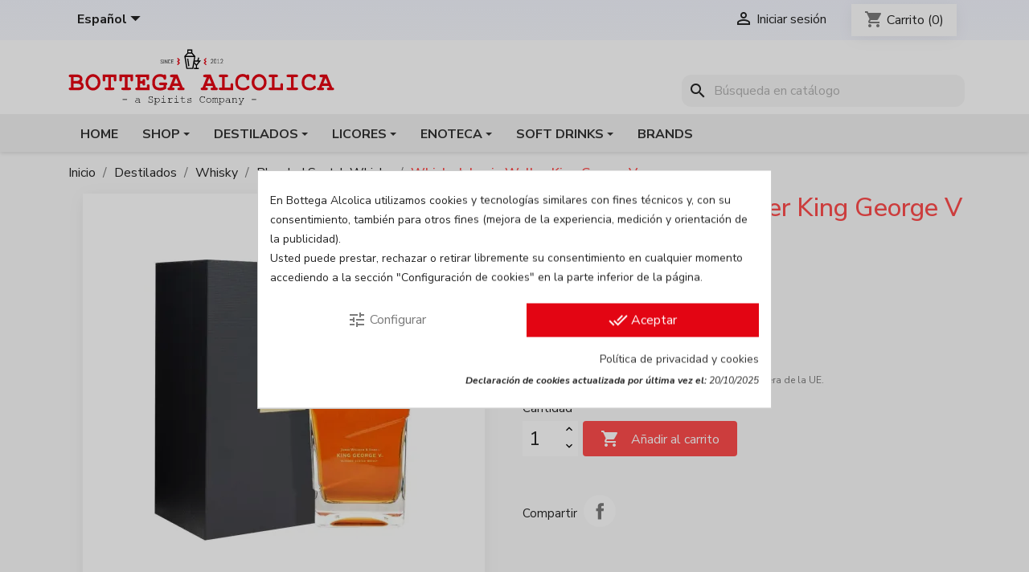

--- FILE ---
content_type: text/html; charset=utf-8
request_url: https://bottegaalcolica.com/es/blended-scotch-whisky/7653-whisky-johnnie-walker-king-george-v.html
body_size: 24339
content:
<!doctype html>
<html lang="es-ES">

  <head>
    
      
  <meta charset="utf-8">


  <meta http-equiv="x-ua-compatible" content="ie=edge">



  <title>Whisky Johnnie Walker King George V</title>
  
    
  
  <meta name="description" content="">
  <meta name='cookiesplus-added' content='true'><script data-keepinline='true' data-cfasync='false'>let cookiesplusCookieValue=null;if(window.cookiesplus_debug){debugger;}
for(let cookie of document.cookie.split(';')){let[cookieName,...rest]=cookie.trim().split('=');let value=rest.join('=');if(cookieName==='cookiesplus'){try{let decoded=decodeURIComponent(value);cookiesplusCookieValue=JSON.parse(decoded);break;}catch(e){console.error('Failed to parse cookiesplus cookie value',e);throw new Error('Invalid cookiesplus cookie value');}}}
if(cookiesplusCookieValue===null){console.log('%ccookiesplus cookie doesn\'t exist','background: red; color: white');throw new Error('cookiesplus cookie not found');}
const defaultConsents={'ad_storage':false,'ad_user_data':false,'ad_personalization':false,'analytics_storage':false,'functionality_storage':false,'personalization_storage':false,'security_storage':false,};Object.keys(defaultConsents).forEach(function(key){window[key]=false;});const cookiesplusConsents=Object.keys(cookiesplusCookieValue.consents).filter(v=>v.startsWith('cookiesplus-finality'));if(cookiesplusCookieValue&&(cookiesplusCookieValue.consent_mode||cookiesplusCookieValue.gtm_consent_mode)){window.gtm=window.gtm||[];cookiesplusConsents.forEach(function(key){const consentMode=cookiesplusCookieValue.consent_mode||cookiesplusCookieValue.gtm_consent_mode;const gtmConsentType=consentMode&&consentMode[key]&&consentMode[key].gtm_consent_type;if(cookiesplusCookieValue&&cookiesplusCookieValue.consents&&typeof cookiesplusCookieValue.consents[key]!=='undefined'&&cookiesplusCookieValue.consents[key]==='on'&&gtmConsentType&&typeof gtmConsentType==='object'){Object.entries(gtmConsentType).forEach(function(entry){var consentKey=entry[0];var value=entry[1];if(value){if(!window.gtm){window.gtm={};}
window.gtm[consentKey]=true;}});}});window.dataLayer=window.dataLayer||[];function gtag(){dataLayer.push(arguments);}
gtag('consent','default',{'ad_storage':'denied','ad_user_data':'denied','ad_personalization':'denied','analytics_storage':'denied','functionality_storage':'denied','personalization_storage':'denied','security_storage':'denied','wait_for_update':500});gtag('consent','update',{'ad_storage':window.gtm.ad_storage?'granted':'denied','ad_user_data':window.gtm.ad_user_data?'granted':'denied','ad_personalization':window.gtm.ad_personalization?'granted':'denied','analytics_storage':window.gtm.analytics_storage?'granted':'denied','functionality_storage':window.gtm.functionality_storage?'granted':'denied','personalization_storage':window.gtm.personalization_storage?'granted':'denied','security_storage':window.gtm.security_storage?'granted':'denied',});if(cookiesplusCookieValue.gtm_consent_mode!==undefined&&cookiesplusCookieValue.gtm_consent_mode.url_passthrough!==undefined){gtag('set','url_passthrough',cookiesplusCookieValue.gtm_consent_mode.url_passthrough);}
if(cookiesplusCookieValue.gtm_consent_mode!==undefined&&cookiesplusCookieValue.gtm_consent_mode.ads_data_redaction!==undefined){gtag('set','ads_data_redaction',cookiesplusCookieValue.gtm_consent_mode.ads_data_redaction);}}
if(cookiesplusCookieValue&&cookiesplusCookieValue.muet_consent_mode){window.muet=window.muet||[];cookiesplusConsents.forEach(function(key){const consentMode=cookiesplusCookieValue.muet_consent_mode;const muetConsentType=consentMode&&consentMode[key]&&consentMode[key].muet_consent_type;if(cookiesplusCookieValue&&cookiesplusCookieValue.consents&&typeof cookiesplusCookieValue.consents[key]!=='undefined'&&cookiesplusCookieValue.consents[key]==='on'&&muetConsentType&&typeof muetConsentType==='object'){Object.entries(muetConsentType).forEach(function(entry){var consentKey=entry[0];var value=entry[1];if(value){if(!window.muet||typeof window.muet!=='object'){window.muet={};}
window.muet[consentKey]=true;}});}});window.uetq=window.uetq||[];window.uetq.push('consent',{ad_storage:'denied',analytics_storage:'denied'});window.uetq.push('consent',{ad_storage:window.muet.ad_storage?'granted':'denied',analytics_storage:window.muet.analytics_storage?'granted':'denied',});}</script><meta name="keywords" content="">
        <link rel="canonical" href="https://bottegaalcolica.com/es/blended-scotch-whisky/7653-whisky-johnnie-walker-king-george-v.html">
    
          <link rel="alternate" href="https://bottegaalcolica.com/it/blended-scotch-whisky/7653-whisky-johnnie-walker-king-george-v.html" hreflang="it-it">
          <link rel="alternate" href="https://bottegaalcolica.com/en/blended-scotch-whisky/7653-whisky-johnnie-walker-king-george-v.html" hreflang="en-en">
          <link rel="alternate" href="https://bottegaalcolica.com/de/blended-scotch-whisky/7653-whisky-johnnie-walker-king-george-v.html" hreflang="de-de">
          <link rel="alternate" href="https://bottegaalcolica.com/es/blended-scotch-whisky/7653-whisky-johnnie-walker-king-george-v.html" hreflang="es-es">
      
  
  
    <script type="application/ld+json">
  {
    "@context": "https://schema.org",
    "@type": "Organization",
    "name" : "Bottega Alcolica",
    "url" : "https://bottegaalcolica.com/es/"
         ,"logo": {
        "@type": "ImageObject",
        "url":"https://cdn-2.bottegaalcolica.com/img/logo-1730794808.svg"
      }
      }
</script>

<script type="application/ld+json">
  {
    "@context": "https://schema.org",
    "@type": "WebPage",
    "isPartOf": {
      "@type": "WebSite",
      "url":  "https://bottegaalcolica.com/es/",
      "name": "Bottega Alcolica"
    },
    "name": "Whisky Johnnie Walker King George V",
    "url":  "https://bottegaalcolica.com/es/blended-scotch-whisky/7653-whisky-johnnie-walker-king-george-v.html"
  }
</script>


  <script type="application/ld+json">
    {
      "@context": "https://schema.org",
      "@type": "BreadcrumbList",
      "itemListElement": [
                  {
            "@type": "ListItem",
            "position": 1,
            "name": "Inicio",
            "item": "https://bottegaalcolica.com/es/"
          },                  {
            "@type": "ListItem",
            "position": 2,
            "name": "Destilados",
            "item": "https://bottegaalcolica.com/es/382-destilados"
          },                  {
            "@type": "ListItem",
            "position": 3,
            "name": "Whisky",
            "item": "https://bottegaalcolica.com/es/80-whisky"
          },                  {
            "@type": "ListItem",
            "position": 4,
            "name": "Blended Scotch Whisky",
            "item": "https://bottegaalcolica.com/es/87-blended-scotch-whisky"
          },                  {
            "@type": "ListItem",
            "position": 5,
            "name": "Whisky Johnnie Walker King George V",
            "item": "https://bottegaalcolica.com/es/blended-scotch-whisky/7653-whisky-johnnie-walker-king-george-v.html"
          }              ]
    }
  </script>
  
  
  
      <script type="application/ld+json">
  {
    "@context": "https://schema.org/",
    "@type": "Product",
    "name": "Whisky Johnnie Walker King George V",
    "description": "",
    "category": "Blended Scotch Whisky",
    "image" :"https://cdn-2.bottegaalcolica.com/13528-home_default/whisky-johnnie-walker-king-george-v.jpg",    "sku": "BAWHJOWK34",
    "mpn": "BAWHJOWK34"
    ,"gtin13": "5000267024233"
        ,
    "brand": {
      "@type": "Brand",
      "name": "Johnnie Walker"
    }
            ,
    "weight": {
        "@context": "https://schema.org",
        "@type": "QuantitativeValue",
        "value": "1.800000",
        "unitCode": "kg"
    }
        ,
    "offers": {
      "@type": "Offer",
      "priceCurrency": "EUR",
      "name": "Whisky Johnnie Walker King George V",
      "price": "703.94",
      "url": "https://bottegaalcolica.com/es/blended-scotch-whisky/7653-whisky-johnnie-walker-king-george-v.html",
      "priceValidUntil": "2026-02-08",
              "image": ["https://cdn-1.bottegaalcolica.com/13528-thickbox_default/whisky-johnnie-walker-king-george-v.jpg"],
            "sku": "BAWHJOWK34",
      "mpn": "BAWHJOWK34",
      "gtin13": "5000267024233",                                        "availability": "https://schema.org/InStock",
      "seller": {
        "@type": "Organization",
        "name": "Bottega Alcolica"
      }
    }
      }
</script>

  
  
    
  

  
    <meta property="og:title" content="Whisky Johnnie Walker King George V" />
    <meta property="og:description" content="" />
    <meta property="og:url" content="https://bottegaalcolica.com/es/blended-scotch-whisky/7653-whisky-johnnie-walker-king-george-v.html" />
    <meta property="og:site_name" content="Bottega Alcolica" />
        



  <meta name="viewport" content="width=device-width, initial-scale=1">



  <link rel="icon" type="image/vnd.microsoft.icon" href="https://cdn-2.bottegaalcolica.com/img/favicon.ico?1730794863">
  <link rel="shortcut icon" type="image/x-icon" href="https://cdn-2.bottegaalcolica.com/img/favicon.ico?1730794863">



    <link rel="stylesheet" href="https://cdn-3.bottegaalcolica.com/themes/bottega-alcolica/assets/cache/theme-54f4c3526.css" type="text/css" media="all">
<link rel="preconnect" href="https://fonts.googleapis.com">
<link rel="preconnect" href="https://fonts.gstatic.com" crossorigin>
<link href="https://fonts.googleapis.com/css2?family=Nunito+Sans:ital,opsz,wght@0,6..12,200..1000;1,6..12,200..1000&display=swap" rel="stylesheet">



  

  <script type="text/javascript">
        var C_P_CMS_PAGE = 9;
        var C_P_CONSENT_DOWNLOAD = "https:\/\/bottegaalcolica.com\/es\/module\/cookiesplus\/front";
        var C_P_COOKIES_POLICIES = 31;
        var C_P_COOKIE_CONFIG = {"1":{"cookies":[{"name":"cookiesplus"},{"name":"laravel_session"},{"name":"PHP_SESSID"},{"name":"PrestaShop-#"},{"name":"rc::a"},{"name":"rc::c"}]},"2":{"gtm_consent_type":{"ad_storage":"true","ad_user_data":"true","ad_personalization":"true"},"firingEvent":""},"3":{"cookies":[{"name":"collect"},{"name":"_ga"},{"name":"_gat"},{"name":"_gid"}]}};
        var C_P_COOKIE_VALUE = "{}";
        var C_P_DATE = "2026-01-24 17:08:55";
        var C_P_DISPLAY_AGAIN = 7;
        var C_P_DOMAIN = ".bottegaalcolica.com";
        var C_P_EXPIRY = 365;
        var C_P_FINALITIES_COUNT = 3;
        var C_P_NOT_AVAILABLE_OUTSIDE_EU = 1;
        var C_P_OVERLAY = "1";
        var C_P_OVERLAY_OPACITY = "0.2";
        var C_P_REFRESH = 1;
        var PS_COOKIE_SAMESITE = "Lax";
        var PS_COOKIE_SECURE = 1;
        var prestashop = {"cart":{"products":[],"totals":{"total":{"type":"total","label":"Total","amount":0,"value":"\u20ac\u00a00,00"},"total_including_tax":{"type":"total","label":"Total (impuestos incl.)","amount":0,"value":"\u20ac\u00a00,00"},"total_excluding_tax":{"type":"total","label":"Total (impuestos excl.)","amount":0,"value":"\u20ac\u00a00,00"}},"subtotals":{"products":{"type":"products","label":"Subtotal","amount":0,"value":"\u20ac\u00a00,00"},"discounts":null,"shipping":{"type":"shipping","label":"Transporte","amount":0,"value":""},"tax":{"type":"tax","label":"Impuestos incluidos","amount":0,"value":"\u20ac\u00a00,00"}},"products_count":0,"summary_string":"0 art\u00edculos","vouchers":{"allowed":1,"added":[]},"discounts":[],"minimalPurchase":16.39,"minimalPurchaseRequired":"Se requiere una compra m\u00ednima de 20,00 \u20ac (sin incluir el env\u00edo) para realizar un pedido."},"currency":{"id":1,"name":"Euro","iso_code":"EUR","iso_code_num":"978","sign":"\u20ac"},"customer":{"lastname":null,"firstname":null,"email":null,"birthday":null,"newsletter":null,"newsletter_date_add":null,"optin":null,"website":null,"company":null,"siret":null,"ape":null,"is_logged":false,"gender":{"type":null,"name":null},"addresses":[]},"country":{"id_zone":"1","id_currency":"1","call_prefix":"39","iso_code":"IT","active":"1","contains_states":"1","need_identification_number":"0","need_zip_code":"1","zip_code_format":"NNNNN","display_tax_label":"1","name":"Italia","id":10},"language":{"name":"Espa\u00f1ol (Spanish)","iso_code":"es","locale":"es-ES","language_code":"es-es","active":"1","is_rtl":"0","date_format_lite":"d\/m\/Y","date_format_full":"d\/m\/Y H:i:s","id":4},"page":{"title":"","canonical":"https:\/\/bottegaalcolica.com\/es\/blended-scotch-whisky\/7653-whisky-johnnie-walker-king-george-v.html","meta":{"title":"Whisky Johnnie Walker King George V","description":"","keywords":"","robots":"index"},"page_name":"product","body_classes":{"lang-es":true,"lang-rtl":false,"country-IT":true,"currency-EUR":true,"layout-full-width":true,"page-product":true,"tax-display-enabled":true,"page-customer-account":false,"product-id-7653":true,"product-Whisky Johnnie Walker King George V":true,"product-id-category-87":true,"product-id-manufacturer-166":true,"product-id-supplier-11":true,"product-available-for-order":true},"admin_notifications":[],"password-policy":{"feedbacks":{"0":"Muy d\u00e9bil","1":"D\u00e9bil","2":"Promedio","3":"Fuerte","4":"Muy fuerte","Straight rows of keys are easy to guess":"Una serie seguida de teclas de la misma fila es f\u00e1cil de adivinar","Short keyboard patterns are easy to guess":"Los patrones de teclado cortos son f\u00e1ciles de adivinar","Use a longer keyboard pattern with more turns":"Usa un patr\u00f3n de teclado m\u00e1s largo y con m\u00e1s giros","Repeats like \"aaa\" are easy to guess":"Las repeticiones como \u00abaaa\u00bb son f\u00e1ciles de adivinar","Repeats like \"abcabcabc\" are only slightly harder to guess than \"abc\"":"Las repeticiones como \"abcabcabc\" son solo un poco m\u00e1s dif\u00edciles de adivinar que \"abc\"","Sequences like abc or 6543 are easy to guess":"Las secuencias como \"abc\" o \"6543\" son f\u00e1ciles de adivinar","Recent years are easy to guess":"Los a\u00f1os recientes son f\u00e1ciles de adivinar","Dates are often easy to guess":"Las fechas suelen ser f\u00e1ciles de adivinar","This is a top-10 common password":"Esta es una de las 10 contrase\u00f1as m\u00e1s comunes","This is a top-100 common password":"Esta es una de las 100 contrase\u00f1as m\u00e1s comunes","This is a very common password":"Esta contrase\u00f1a es muy com\u00fan","This is similar to a commonly used password":"Esta contrase\u00f1a es similar a otras contrase\u00f1as muy usadas","A word by itself is easy to guess":"Una palabra que por s\u00ed misma es f\u00e1cil de adivinar","Names and surnames by themselves are easy to guess":"Los nombres y apellidos completos son f\u00e1ciles de adivinar","Common names and surnames are easy to guess":"Los nombres comunes y los apellidos son f\u00e1ciles de adivinar","Use a few words, avoid common phrases":"Usa varias palabras, evita frases comunes","No need for symbols, digits, or uppercase letters":"No se necesitan s\u00edmbolos, d\u00edgitos o letras may\u00fasculas","Avoid repeated words and characters":"Evita repetir palabras y caracteres","Avoid sequences":"Evita secuencias","Avoid recent years":"Evita a\u00f1os recientes","Avoid years that are associated with you":"Evita a\u00f1os que puedan asociarse contigo","Avoid dates and years that are associated with you":"Evita a\u00f1os y fechas que puedan asociarse contigo","Capitalization doesn't help very much":"Las may\u00fasculas no ayudan mucho","All-uppercase is almost as easy to guess as all-lowercase":"Todo en may\u00fasculas es casi tan f\u00e1cil de adivinar como en min\u00fasculas","Reversed words aren't much harder to guess":"Las palabras invertidas no son mucho m\u00e1s dif\u00edciles de adivinar","Predictable substitutions like '@' instead of 'a' don't help very much":"Las sustituciones predecibles como usar \"@\" en lugar de \"a\" no ayudan mucho","Add another word or two. Uncommon words are better.":"A\u00f1ade una o dos palabras m\u00e1s. Es mejor usar palabras poco habituales."}}},"shop":{"name":"Bottega Alcolica","logo":"https:\/\/cdn-2.bottegaalcolica.com\/img\/logo-1730794808.svg","stores_icon":"https:\/\/cdn-2.bottegaalcolica.com\/img\/logo_stores.png","favicon":"https:\/\/cdn-2.bottegaalcolica.com\/img\/favicon.ico"},"core_js_public_path":"\/themes\/","urls":{"base_url":"https:\/\/bottegaalcolica.com\/","current_url":"https:\/\/bottegaalcolica.com\/es\/blended-scotch-whisky\/7653-whisky-johnnie-walker-king-george-v.html","shop_domain_url":"https:\/\/bottegaalcolica.com","img_ps_url":"https:\/\/cdn-2.bottegaalcolica.com\/img\/","img_cat_url":"https:\/\/cdn-1.bottegaalcolica.com\/img\/c\/","img_lang_url":"https:\/\/cdn-3.bottegaalcolica.com\/img\/l\/","img_prod_url":"https:\/\/cdn-2.bottegaalcolica.com\/img\/p\/","img_manu_url":"https:\/\/cdn-3.bottegaalcolica.com\/img\/m\/","img_sup_url":"https:\/\/cdn-1.bottegaalcolica.com\/img\/su\/","img_ship_url":"https:\/\/cdn-3.bottegaalcolica.com\/img\/s\/","img_store_url":"https:\/\/cdn-1.bottegaalcolica.com\/img\/st\/","img_col_url":"https:\/\/cdn-3.bottegaalcolica.com\/img\/co\/","img_url":"https:\/\/cdn-1.bottegaalcolica.com\/themes\/bottega-alcolica\/assets\/img\/","css_url":"https:\/\/cdn-2.bottegaalcolica.com\/themes\/bottega-alcolica\/assets\/css\/","js_url":"https:\/\/cdn-1.bottegaalcolica.com\/themes\/bottega-alcolica\/assets\/js\/","pic_url":"https:\/\/cdn-2.bottegaalcolica.com\/upload\/","theme_assets":"https:\/\/cdn-3.bottegaalcolica.com\/themes\/bottega-alcolica\/assets\/","theme_dir":"https:\/\/cdn-2.bottegaalcolica.com\/themes\/bottega-alcolica\/","pages":{"address":"https:\/\/bottegaalcolica.com\/es\/direccion","addresses":"https:\/\/bottegaalcolica.com\/es\/direcciones","authentication":"https:\/\/bottegaalcolica.com\/es\/index.php?controller=authentication","manufacturer":"https:\/\/bottegaalcolica.com\/es\/marcas","cart":"https:\/\/bottegaalcolica.com\/es\/carrito","category":"https:\/\/bottegaalcolica.com\/es\/index.php?controller=category","cms":"https:\/\/bottegaalcolica.com\/es\/index.php?controller=cms","contact":"https:\/\/bottegaalcolica.com\/es\/contactenos","discount":"https:\/\/bottegaalcolica.com\/es\/index.php?controller=discount","guest_tracking":"https:\/\/bottegaalcolica.com\/es\/ospite-monitoraggio","history":"https:\/\/bottegaalcolica.com\/es\/historial-compra","identity":"https:\/\/bottegaalcolica.com\/es\/identita","index":"https:\/\/bottegaalcolica.com\/es\/","my_account":"https:\/\/bottegaalcolica.com\/es\/account","order_confirmation":"https:\/\/bottegaalcolica.com\/es\/order-confirmation","order_detail":"https:\/\/bottegaalcolica.com\/es\/index.php?controller=order-detail","order_follow":"https:\/\/bottegaalcolica.com\/es\/seguito-ordine","order":"https:\/\/bottegaalcolica.com\/es\/pedido","order_return":"https:\/\/bottegaalcolica.com\/es\/index.php?controller=order-return","order_slip":"https:\/\/bottegaalcolica.com\/es\/note-di-credito","pagenotfound":"https:\/\/bottegaalcolica.com\/es\/pagina-no-encontrada","password":"https:\/\/bottegaalcolica.com\/es\/recuperar-contrase\u00f1a","pdf_invoice":"https:\/\/bottegaalcolica.com\/es\/index.php?controller=pdf-invoice","pdf_order_return":"https:\/\/bottegaalcolica.com\/es\/index.php?controller=pdf-order-return","pdf_order_slip":"https:\/\/bottegaalcolica.com\/es\/index.php?controller=pdf-order-slip","prices_drop":"https:\/\/bottegaalcolica.com\/es\/promocion","product":"https:\/\/bottegaalcolica.com\/es\/index.php?controller=product","registration":"https:\/\/bottegaalcolica.com\/es\/index.php?controller=registration","search":"https:\/\/bottegaalcolica.com\/es\/cerca-un-prodotto","sitemap":"https:\/\/bottegaalcolica.com\/es\/Mapa del sitio","stores":"https:\/\/bottegaalcolica.com\/es\/index.php?controller=stores","supplier":"https:\/\/bottegaalcolica.com\/es\/index.php?controller=supplier","new_products":"https:\/\/bottegaalcolica.com\/es\/novedades","brands":"https:\/\/bottegaalcolica.com\/es\/marcas","register":"https:\/\/bottegaalcolica.com\/es\/index.php?controller=registration","order_login":"https:\/\/bottegaalcolica.com\/es\/pedido?login=1"},"alternative_langs":{"it-it":"https:\/\/bottegaalcolica.com\/it\/blended-scotch-whisky\/7653-whisky-johnnie-walker-king-george-v.html","en-en":"https:\/\/bottegaalcolica.com\/en\/blended-scotch-whisky\/7653-whisky-johnnie-walker-king-george-v.html","de-de":"https:\/\/bottegaalcolica.com\/de\/blended-scotch-whisky\/7653-whisky-johnnie-walker-king-george-v.html","es-es":"https:\/\/bottegaalcolica.com\/es\/blended-scotch-whisky\/7653-whisky-johnnie-walker-king-george-v.html"},"actions":{"logout":"https:\/\/bottegaalcolica.com\/es\/?mylogout="},"no_picture_image":{"bySize":{"cart_default":{"url":"https:\/\/cdn-1.bottegaalcolica.com\/img\/p\/es-default-cart_default.jpg","width":80,"height":80},"small_default":{"url":"https:\/\/cdn-2.bottegaalcolica.com\/img\/p\/es-default-small_default.jpg","width":98,"height":98},"medium_default":{"url":"https:\/\/cdn-1.bottegaalcolica.com\/img\/p\/es-default-medium_default.jpg","width":130,"height":130},"home_default":{"url":"https:\/\/cdn-1.bottegaalcolica.com\/img\/p\/es-default-home_default.jpg","width":250,"height":250},"large_default":{"url":"https:\/\/cdn-3.bottegaalcolica.com\/img\/p\/es-default-large_default.jpg","width":500,"height":500},"thickbox_default":{"url":"https:\/\/cdn-1.bottegaalcolica.com\/img\/p\/es-default-thickbox_default.jpg","width":800,"height":800}},"small":{"url":"https:\/\/cdn-1.bottegaalcolica.com\/img\/p\/es-default-cart_default.jpg","width":80,"height":80},"medium":{"url":"https:\/\/cdn-1.bottegaalcolica.com\/img\/p\/es-default-home_default.jpg","width":250,"height":250},"large":{"url":"https:\/\/cdn-1.bottegaalcolica.com\/img\/p\/es-default-thickbox_default.jpg","width":800,"height":800},"legend":""}},"configuration":{"display_taxes_label":true,"display_prices_tax_incl":true,"is_catalog":false,"show_prices":true,"opt_in":{"partner":false},"quantity_discount":{"type":"discount","label":"Descuento unitario"},"voucher_enabled":1,"return_enabled":0},"field_required":[],"breadcrumb":{"links":[{"title":"Inicio","url":"https:\/\/bottegaalcolica.com\/es\/"},{"title":"Destilados","url":"https:\/\/bottegaalcolica.com\/es\/382-destilados"},{"title":"Whisky","url":"https:\/\/bottegaalcolica.com\/es\/80-whisky"},{"title":"Blended Scotch Whisky","url":"https:\/\/bottegaalcolica.com\/es\/87-blended-scotch-whisky"},{"title":"Whisky Johnnie Walker King George V","url":"https:\/\/bottegaalcolica.com\/es\/blended-scotch-whisky\/7653-whisky-johnnie-walker-king-george-v.html"}],"count":5},"link":{"protocol_link":"https:\/\/","protocol_content":"https:\/\/"},"time":1769270935,"static_token":"7fa9ad09789c3b1a24f44fecb129bb6e","token":"79c0c579fc94753ddc668ba275e2aee5","debug":false};
        var psemailsubscription_subscription = "https:\/\/bottegaalcolica.com\/es\/module\/ps_emailsubscription\/subscription";
        var psr_icon_color = "#f62c1e";
      </script>



  <style>.ets_mm_megamenu .mm_menus_li .h4,
.ets_mm_megamenu .mm_menus_li .h5,
.ets_mm_megamenu .mm_menus_li .h6,
.ets_mm_megamenu .mm_menus_li .h1,
.ets_mm_megamenu .mm_menus_li .h2,
.ets_mm_megamenu .mm_menus_li .h3,
.ets_mm_megamenu .mm_menus_li .h4 *:not(i),
.ets_mm_megamenu .mm_menus_li .h5 *:not(i),
.ets_mm_megamenu .mm_menus_li .h6 *:not(i),
.ets_mm_megamenu .mm_menus_li .h1 *:not(i),
.ets_mm_megamenu .mm_menus_li .h2 *:not(i),
.ets_mm_megamenu .mm_menus_li .h3 *:not(i),
.ets_mm_megamenu .mm_menus_li > a{
    font-family: inherit;
}
.ets_mm_megamenu *:not(.fa):not(i){
    font-family: inherit;
}

.ets_mm_block *{
    font-size: 14px;
}    

@media (min-width: 768px){
/*layout 1*/
    .ets_mm_megamenu.layout_layout1{
        background: ;
    }
    .layout_layout1 .ets_mm_megamenu_content{
      background: linear-gradient(#FFFFFF, #F2F2F2) repeat scroll 0 0 rgba(0, 0, 0, 0);
      background: -webkit-linear-gradient(#FFFFFF, #F2F2F2) repeat scroll 0 0 rgba(0, 0, 0, 0);
      background: -o-linear-gradient(#FFFFFF, #F2F2F2) repeat scroll 0 0 rgba(0, 0, 0, 0);
    }
    .ets_mm_megamenu.layout_layout1:not(.ybc_vertical_menu) .mm_menus_ul{
         background: ;
    }

    #header .layout_layout1:not(.ybc_vertical_menu) .mm_menus_li > a,
    .layout_layout1 .ybc-menu-vertical-button,
    .layout_layout1 .mm_extra_item *{
        color: #484848
    }
    .layout_layout1 .ybc-menu-vertical-button .ybc-menu-button-toggle_icon_default .icon-bar{
        background-color: #484848
    }
    .layout_layout1:not(.click_open_submenu) .mm_menus_li:hover > a,
    .layout_layout1.click_open_submenu .mm_menus_li.open_li > a,
    .layout_layout1 .mm_menus_li.active > a,
    #header .layout_layout1:not(.click_open_submenu) .mm_menus_li:hover > a,
    #header .layout_layout1.click_open_submenu .mm_menus_li.open_li > a,
    #header .layout_layout1 .mm_menus_li.menu_hover > a,
    .layout_layout1:hover .ybc-menu-vertical-button,
    .layout_layout1 .mm_extra_item button[type="submit"]:hover i,
    #header .layout_layout1 .mm_menus_li.active > a{
        color: #ec4249;
    }
    
    .layout_layout1:not(.ybc_vertical_menu):not(.click_open_submenu) .mm_menus_li > a:before,
    .layout_layout1:not(.ybc_vertical_menu).click_open_submenu .mm_menus_li.open_li > a:before,
    .layout_layout1.ybc_vertical_menu:hover .ybc-menu-vertical-button:before,
    .layout_layout1:hover .ybc-menu-vertical-button .ybc-menu-button-toggle_icon_default .icon-bar,
    .ybc-menu-vertical-button.layout_layout1:hover{background-color: #ec4249;}
    
    .layout_layout1:not(.ybc_vertical_menu):not(.click_open_submenu) .mm_menus_li:hover > a,
    .layout_layout1:not(.ybc_vertical_menu).click_open_submenu .mm_menus_li.open_li > a,
    .layout_layout1:not(.ybc_vertical_menu) .mm_menus_li.menu_hover > a,
    .ets_mm_megamenu.layout_layout1.ybc_vertical_menu:hover,
    #header .layout_layout1:not(.ybc_vertical_menu):not(.click_open_submenu) .mm_menus_li:hover > a,
    #header .layout_layout1:not(.ybc_vertical_menu).click_open_submenu .mm_menus_li.open_li > a,
    #header .layout_layout1:not(.ybc_vertical_menu) .mm_menus_li.menu_hover > a,
    .ets_mm_megamenu.layout_layout1.ybc_vertical_menu:hover{
        background: #ffffff;
    }
    
    .layout_layout1.ets_mm_megamenu .mm_columns_ul,
    .layout_layout1.ybc_vertical_menu .mm_menus_ul{
        background-color: #ffffff;
    }
    #header .layout_layout1 .ets_mm_block_content a,
    #header .layout_layout1 .ets_mm_block_content p,
    .layout_layout1.ybc_vertical_menu .mm_menus_li > a,
    #header .layout_layout1.ybc_vertical_menu .mm_menus_li > a{
        color: #414141;
    }
    
    .layout_layout1 .mm_columns_ul .h1,
    .layout_layout1 .mm_columns_ul .h2,
    .layout_layout1 .mm_columns_ul .h3,
    .layout_layout1 .mm_columns_ul .h4,
    .layout_layout1 .mm_columns_ul .h5,
    .layout_layout1 .mm_columns_ul .h6,
    .layout_layout1 .mm_columns_ul .ets_mm_block > .h1 a,
    .layout_layout1 .mm_columns_ul .ets_mm_block > .h2 a,
    .layout_layout1 .mm_columns_ul .ets_mm_block > .h3 a,
    .layout_layout1 .mm_columns_ul .ets_mm_block > .h4 a,
    .layout_layout1 .mm_columns_ul .ets_mm_block > .h5 a,
    .layout_layout1 .mm_columns_ul .ets_mm_block > .h6 a,
    #header .layout_layout1 .mm_columns_ul .ets_mm_block > .h1 a,
    #header .layout_layout1 .mm_columns_ul .ets_mm_block > .h2 a,
    #header .layout_layout1 .mm_columns_ul .ets_mm_block > .h3 a,
    #header .layout_layout1 .mm_columns_ul .ets_mm_block > .h4 a,
    #header .layout_layout1 .mm_columns_ul .ets_mm_block > .h5 a,
    #header .layout_layout1 .mm_columns_ul .ets_mm_block > .h6 a,
    .layout_layout1 .mm_columns_ul .h1,
    .layout_layout1 .mm_columns_ul .h2,
    .layout_layout1 .mm_columns_ul .h3,
    .layout_layout1 .mm_columns_ul .h4,
    .layout_layout1 .mm_columns_ul .h5,
    .layout_layout1 .mm_columns_ul .h6{
        color: #e30513;
    }
    
    
    .layout_layout1 li:hover > a,
    .layout_layout1 li > a:hover,
    .layout_layout1 .mm_tabs_li.open .mm_tab_toggle_title,
    .layout_layout1 .mm_tabs_li.open .mm_tab_toggle_title a,
    .layout_layout1 .mm_tabs_li:hover .mm_tab_toggle_title,
    .layout_layout1 .mm_tabs_li:hover .mm_tab_toggle_title a,
    #header .layout_layout1 .mm_tabs_li.open .mm_tab_toggle_title,
    #header .layout_layout1 .mm_tabs_li.open .mm_tab_toggle_title a,
    #header .layout_layout1 .mm_tabs_li:hover .mm_tab_toggle_title,
    #header .layout_layout1 .mm_tabs_li:hover .mm_tab_toggle_title a,
    .layout_layout1.ybc_vertical_menu .mm_menus_li > a,
    #header .layout_layout1 li:hover > a,
    .layout_layout1.ybc_vertical_menu:not(.click_open_submenu) .mm_menus_li:hover > a,
    .layout_layout1.ybc_vertical_menu.click_open_submenu .mm_menus_li.open_li > a,
    #header .layout_layout1.ybc_vertical_menu:not(.click_open_submenu) .mm_menus_li:hover > a,
    #header .layout_layout1.ybc_vertical_menu.click_open_submenu .mm_menus_li.open_li > a,
    #header .layout_layout1 .mm_columns_ul .mm_block_type_product .product-title > a:hover,
    #header .layout_layout1 li > a:hover{color: #ec4249;}
    
    
/*end layout 1*/
    
    
    /*layout 2*/
    .ets_mm_megamenu.layout_layout2{
        background-color: #3cabdb;
    }
    
    #header .layout_layout2:not(.ybc_vertical_menu) .mm_menus_li > a,
    .layout_layout2 .ybc-menu-vertical-button,
    .layout_layout2 .mm_extra_item *{
        color: #ffffff
    }
    .layout_layout2 .ybc-menu-vertical-button .ybc-menu-button-toggle_icon_default .icon-bar{
        background-color: #ffffff
    }
    .layout_layout2:not(.ybc_vertical_menu):not(.click_open_submenu) .mm_menus_li:hover > a,
    .layout_layout2:not(.ybc_vertical_menu).click_open_submenu .mm_menus_li.open_li > a,
    .layout_layout2:not(.ybc_vertical_menu) .mm_menus_li.active > a,
    #header .layout_layout2:not(.ybc_vertical_menu):not(.click_open_submenu) .mm_menus_li:hover > a,
    #header .layout_layout2:not(.ybc_vertical_menu).click_open_submenu .mm_menus_li.open_li > a,
    .layout_layout2:hover .ybc-menu-vertical-button,
    .layout_layout2 .mm_extra_item button[type="submit"]:hover i,
    #header .layout_layout2:not(.ybc_vertical_menu) .mm_menus_li.active > a{color: #ffffff;}
    
    .layout_layout2:hover .ybc-menu-vertical-button .ybc-menu-button-toggle_icon_default .icon-bar{
        background-color: #ffffff;
    }
    .layout_layout2:not(.ybc_vertical_menu):not(.click_open_submenu) .mm_menus_li:hover > a,
    .layout_layout2:not(.ybc_vertical_menu).click_open_submenu .mm_menus_li.open_li > a,
    #header .layout_layout2:not(.ybc_vertical_menu):not(.click_open_submenu) .mm_menus_li:hover > a,
    #header .layout_layout2:not(.ybc_vertical_menu).click_open_submenu .mm_menus_li.open_li > a,
    .ets_mm_megamenu.layout_layout2.ybc_vertical_menu:hover{
        background-color: #50b4df;
    }
    
    .layout_layout2.ets_mm_megamenu .mm_columns_ul,
    .layout_layout2.ybc_vertical_menu .mm_menus_ul{
        background-color: #ffffff;
    }
    #header .layout_layout2 .ets_mm_block_content a,
    .layout_layout2.ybc_vertical_menu .mm_menus_li > a,
    #header .layout_layout2.ybc_vertical_menu .mm_menus_li > a,
    #header .layout_layout2 .ets_mm_block_content p{
        color: #666666;
    }
    
    .layout_layout2 .mm_columns_ul .h1,
    .layout_layout2 .mm_columns_ul .h2,
    .layout_layout2 .mm_columns_ul .h3,
    .layout_layout2 .mm_columns_ul .h4,
    .layout_layout2 .mm_columns_ul .h5,
    .layout_layout2 .mm_columns_ul .h6,
    .layout_layout2 .mm_columns_ul .ets_mm_block > .h1 a,
    .layout_layout2 .mm_columns_ul .ets_mm_block > .h2 a,
    .layout_layout2 .mm_columns_ul .ets_mm_block > .h3 a,
    .layout_layout2 .mm_columns_ul .ets_mm_block > .h4 a,
    .layout_layout2 .mm_columns_ul .ets_mm_block > .h5 a,
    .layout_layout2 .mm_columns_ul .ets_mm_block > .h6 a,
    #header .layout_layout2 .mm_columns_ul .ets_mm_block > .h1 a,
    #header .layout_layout2 .mm_columns_ul .ets_mm_block > .h2 a,
    #header .layout_layout2 .mm_columns_ul .ets_mm_block > .h3 a,
    #header .layout_layout2 .mm_columns_ul .ets_mm_block > .h4 a,
    #header .layout_layout2 .mm_columns_ul .ets_mm_block > .h5 a,
    #header .layout_layout2 .mm_columns_ul .ets_mm_block > .h6 a,
    .layout_layout2 .mm_columns_ul .h1,
    .layout_layout2 .mm_columns_ul .h2,
    .layout_layout2 .mm_columns_ul .h3,
    .layout_layout2 .mm_columns_ul .h4,
    .layout_layout2 .mm_columns_ul .h5,
    .layout_layout2 .mm_columns_ul .h6{
        color: #e30513;
    }
    
    
    .layout_layout2 li:hover > a,
    .layout_layout2 li > a:hover,
    .layout_layout2 .mm_tabs_li.open .mm_tab_toggle_title,
    .layout_layout2 .mm_tabs_li.open .mm_tab_toggle_title a,
    .layout_layout2 .mm_tabs_li:hover .mm_tab_toggle_title,
    .layout_layout2 .mm_tabs_li:hover .mm_tab_toggle_title a,
    #header .layout_layout2 .mm_tabs_li.open .mm_tab_toggle_title,
    #header .layout_layout2 .mm_tabs_li.open .mm_tab_toggle_title a,
    #header .layout_layout2 .mm_tabs_li:hover .mm_tab_toggle_title,
    #header .layout_layout2 .mm_tabs_li:hover .mm_tab_toggle_title a,
    #header .layout_layout2 li:hover > a,
    .layout_layout2.ybc_vertical_menu .mm_menus_li > a,
    .layout_layout2.ybc_vertical_menu:not(.click_open_submenu) .mm_menus_li:hover > a,
    .layout_layout2.ybc_vertical_menu.click_open_submenu .mm_menus_li.open_li > a,
    #header .layout_layout2.ybc_vertical_menu:not(.click_open_submenu) .mm_menus_li:hover > a,
    #header .layout_layout2.ybc_vertical_menu.click_open_submenu.open_li .mm_menus_li > a,
    #header .layout_layout2 .mm_columns_ul .mm_block_type_product .product-title > a:hover,
    #header .layout_layout2 li > a:hover{color: #e30513;}
    
    
    
    /*layout 3*/
    .ets_mm_megamenu.layout_layout3,
    .layout_layout3 .mm_tab_li_content{
        background-color: #333333;
        
    }
    #header .layout_layout3:not(.ybc_vertical_menu) .mm_menus_li > a,
    .layout_layout3 .ybc-menu-vertical-button,
    .layout_layout3 .mm_extra_item *{
        color: #ffffff
    }
    .layout_layout3 .ybc-menu-vertical-button .ybc-menu-button-toggle_icon_default .icon-bar{
        background-color: #ffffff
    }
    .layout_layout3:not(.click_open_submenu) .mm_menus_li:hover > a,
    .layout_layout3.click_open_submenu .mm_menus_li.open_li > a,
    .layout_layout3 .mm_menus_li.active > a,
    .layout_layout3 .mm_extra_item button[type="submit"]:hover i,
    #header .layout_layout3:not(.click_open_submenu) .mm_menus_li:hover > a,
    #header .layout_layout3.click_open_submenu .mm_menus_li.open_li > a,
    #header .layout_layout3 .mm_menus_li.active > a,
    .layout_layout3:hover .ybc-menu-vertical-button,
    .layout_layout3:hover .ybc-menu-vertical-button .ybc-menu-button-toggle_icon_default .icon-bar{
        color: #ffffff;
    }
    
    .layout_layout3:not(.ybc_vertical_menu):not(.click_open_submenu) .mm_menus_li:hover > a,
    .layout_layout3:not(.ybc_vertical_menu).click_open_submenu .mm_menus_li.open_li > a,
    #header .layout_layout3:not(.ybc_vertical_menu):not(.click_open_submenu) .mm_menus_li:hover > a,
    #header .layout_layout3:not(.ybc_vertical_menu).click_open_submenu .mm_menus_li.open_li > a,
    .ets_mm_megamenu.layout_layout3.ybc_vertical_menu:hover,
    .layout_layout3 .mm_tabs_li.open .mm_columns_contents_ul,
    .layout_layout3 .mm_tabs_li.open .mm_tab_li_content {
        background-color: #000000;
    }
    .layout_layout3 .mm_tabs_li.open.mm_tabs_has_content .mm_tab_li_content .mm_tab_name::before{
        border-right-color: #000000;
    }
    .layout_layout3.ets_mm_megamenu .mm_columns_ul,
    .ybc_vertical_menu.layout_layout3 .mm_menus_ul.ets_mn_submenu_full_height .mm_menus_li:hover a::before,
    .layout_layout3.ybc_vertical_menu .mm_menus_ul{
        background-color: #000000;
        border-color: #000000;
    }
    #header .layout_layout3 .ets_mm_block_content a,
    #header .layout_layout3 .ets_mm_block_content p,
    .layout_layout3.ybc_vertical_menu .mm_menus_li > a,
    #header .layout_layout3.ybc_vertical_menu .mm_menus_li > a{
        color: #dcdcdc;
    }
    
    .layout_layout3 .mm_columns_ul .h1,
    .layout_layout3 .mm_columns_ul .h2,
    .layout_layout3 .mm_columns_ul .h3,
    .layout_layout3 .mm_columns_ul .h4,
    .layout_layout3 .mm_columns_ul .h5,
    .layout_layout3 .mm_columns_ul .h6,
    .layout_layout3 .mm_columns_ul .ets_mm_block > .h1 a,
    .layout_layout3 .mm_columns_ul .ets_mm_block > .h2 a,
    .layout_layout3 .mm_columns_ul .ets_mm_block > .h3 a,
    .layout_layout3 .mm_columns_ul .ets_mm_block > .h4 a,
    .layout_layout3 .mm_columns_ul .ets_mm_block > .h5 a,
    .layout_layout3 .mm_columns_ul .ets_mm_block > .h6 a,
    #header .layout_layout3 .mm_columns_ul .ets_mm_block > .h1 a,
    #header .layout_layout3 .mm_columns_ul .ets_mm_block > .h2 a,
    #header .layout_layout3 .mm_columns_ul .ets_mm_block > .h3 a,
    #header .layout_layout3 .mm_columns_ul .ets_mm_block > .h4 a,
    #header .layout_layout3 .mm_columns_ul .ets_mm_block > .h5 a,
    #header .layout_layout3 .mm_columns_ul .ets_mm_block > .h6 a,
    .layout_layout3 .mm_columns_ul .h1,
    .layout_layout3 .mm_columns_ul .h2,
    .layout_layout3 .mm_columns_ul .h3,
    .layout_layout3.ybc_vertical_menu:not(.click_open_submenu) .mm_menus_li:hover > a,
    .layout_layout3.ybc_vertical_menu.click_open_submenu .mm_menus_li.open_li > a,
    #header .layout_layout3.ybc_vertical_menu:not(.click_open_submenu) .mm_menus_li:hover > a,
    #header .layout_layout3.ybc_vertical_menu.click_open_submenu .mm_menus_li.open_li > a,
    .layout_layout3 .mm_columns_ul .h4,
    .layout_layout3 .mm_columns_ul .h5,
    .layout_layout3 .mm_columns_ul .h6{
        color: #ec4249;
    }
    
    
    .layout_layout3 li:hover > a,
    .layout_layout3 li > a:hover,
    .layout_layout3 .mm_tabs_li.open .mm_tab_toggle_title,
    .layout_layout3 .mm_tabs_li.open .mm_tab_toggle_title a,
    .layout_layout3 .mm_tabs_li:hover .mm_tab_toggle_title,
    .layout_layout3 .mm_tabs_li:hover .mm_tab_toggle_title a,
    #header .layout_layout3 .mm_tabs_li.open .mm_tab_toggle_title,
    #header .layout_layout3 .mm_tabs_li.open .mm_tab_toggle_title a,
    #header .layout_layout3 .mm_tabs_li:hover .mm_tab_toggle_title,
    #header .layout_layout3 .mm_tabs_li:hover .mm_tab_toggle_title a,
    #header .layout_layout3 li:hover > a,
    #header .layout_layout3 .mm_columns_ul .mm_block_type_product .product-title > a:hover,
    #header .layout_layout3 li > a:hover,
    .layout_layout3.ybc_vertical_menu .mm_menus_li > a,
    .layout_layout3 .has-sub .ets_mm_categories li > a:hover,
    #header .layout_layout3 .has-sub .ets_mm_categories li > a:hover{color: #fc4444;}
    
    
    /*layout 4*/
    
    .ets_mm_megamenu.layout_layout4{
        background-color: #ffffff;
    }
    .ets_mm_megamenu.layout_layout4:not(.ybc_vertical_menu) .mm_menus_ul{
         background: #ffffff;
    }

    #header .layout_layout4:not(.ybc_vertical_menu) .mm_menus_li > a,
    .layout_layout4 .ybc-menu-vertical-button,
    .layout_layout4 .mm_extra_item *{
        color: #333333
    }
    .layout_layout4 .ybc-menu-vertical-button .ybc-menu-button-toggle_icon_default .icon-bar{
        background-color: #333333
    }
    
    .layout_layout4:not(.click_open_submenu) .mm_menus_li:hover > a,
    .layout_layout4.click_open_submenu .mm_menus_li.open_li > a,
    .layout_layout4 .mm_menus_li.active > a,
    #header .layout_layout4:not(.click_open_submenu) .mm_menus_li:hover > a,
    #header .layout_layout4.click_open_submenu .mm_menus_li.open_li > a,
    .layout_layout4:hover .ybc-menu-vertical-button,
    #header .layout_layout4 .mm_menus_li.active > a{color: #ffffff;}
    
    .layout_layout4:hover .ybc-menu-vertical-button .ybc-menu-button-toggle_icon_default .icon-bar{
        background-color: #ffffff;
    }
    
    .layout_layout4:not(.ybc_vertical_menu):not(.click_open_submenu) .mm_menus_li:hover > a,
    .layout_layout4:not(.ybc_vertical_menu).click_open_submenu .mm_menus_li.open_li > a,
    .layout_layout4:not(.ybc_vertical_menu) .mm_menus_li.active > a,
    .layout_layout4:not(.ybc_vertical_menu) .mm_menus_li:hover > span, 
    .layout_layout4:not(.ybc_vertical_menu) .mm_menus_li.active > span,
    #header .layout_layout4:not(.ybc_vertical_menu):not(.click_open_submenu) .mm_menus_li:hover > a,
    #header .layout_layout4:not(.ybc_vertical_menu).click_open_submenu .mm_menus_li.open_li > a,
    #header .layout_layout4:not(.ybc_vertical_menu) .mm_menus_li.active > a,
    .layout_layout4:not(.ybc_vertical_menu):not(.click_open_submenu) .mm_menus_li:hover > a,
    .layout_layout4:not(.ybc_vertical_menu).click_open_submenu .mm_menus_li.open_li > a,
    #header .layout_layout4:not(.ybc_vertical_menu):not(.click_open_submenu) .mm_menus_li:hover > a,
    #header .layout_layout4:not(.ybc_vertical_menu).click_open_submenu .mm_menus_li.open_li > a,
    .ets_mm_megamenu.layout_layout4.ybc_vertical_menu:hover,
    #header .layout_layout4 .mm_menus_li:hover > span, 
    #header .layout_layout4 .mm_menus_li.active > span{
        background-color: #ec4249;
    }
    .layout_layout4 .ets_mm_megamenu_content {
      border-bottom-color: #ec4249;
    }
    
    .layout_layout4.ets_mm_megamenu .mm_columns_ul,
    .ybc_vertical_menu.layout_layout4 .mm_menus_ul .mm_menus_li:hover a::before,
    .layout_layout4.ybc_vertical_menu .mm_menus_ul{
        background-color: #ffffff;
    }
    #header .layout_layout4 .ets_mm_block_content a,
    .layout_layout4.ybc_vertical_menu .mm_menus_li > a,
    #header .layout_layout4.ybc_vertical_menu .mm_menus_li > a,
    #header .layout_layout4 .ets_mm_block_content p{
        color: #666666;
    }
    
    .layout_layout4 .mm_columns_ul .h1,
    .layout_layout4 .mm_columns_ul .h2,
    .layout_layout4 .mm_columns_ul .h3,
    .layout_layout4 .mm_columns_ul .h4,
    .layout_layout4 .mm_columns_ul .h5,
    .layout_layout4 .mm_columns_ul .h6,
    .layout_layout4 .mm_columns_ul .ets_mm_block > .h1 a,
    .layout_layout4 .mm_columns_ul .ets_mm_block > .h2 a,
    .layout_layout4 .mm_columns_ul .ets_mm_block > .h3 a,
    .layout_layout4 .mm_columns_ul .ets_mm_block > .h4 a,
    .layout_layout4 .mm_columns_ul .ets_mm_block > .h5 a,
    .layout_layout4 .mm_columns_ul .ets_mm_block > .h6 a,
    #header .layout_layout4 .mm_columns_ul .ets_mm_block > .h1 a,
    #header .layout_layout4 .mm_columns_ul .ets_mm_block > .h2 a,
    #header .layout_layout4 .mm_columns_ul .ets_mm_block > .h3 a,
    #header .layout_layout4 .mm_columns_ul .ets_mm_block > .h4 a,
    #header .layout_layout4 .mm_columns_ul .ets_mm_block > .h5 a,
    #header .layout_layout4 .mm_columns_ul .ets_mm_block > .h6 a,
    .layout_layout4 .mm_columns_ul .h1,
    .layout_layout4 .mm_columns_ul .h2,
    .layout_layout4 .mm_columns_ul .h3,
    .layout_layout4 .mm_columns_ul .h4,
    .layout_layout4 .mm_columns_ul .h5,
    .layout_layout4 .mm_columns_ul .h6{
        color: #e30513;
    }
    
    .layout_layout4 li:hover > a,
    .layout_layout4 li > a:hover,
    .layout_layout4 .mm_tabs_li.open .mm_tab_toggle_title,
    .layout_layout4 .mm_tabs_li.open .mm_tab_toggle_title a,
    .layout_layout4 .mm_tabs_li:hover .mm_tab_toggle_title,
    .layout_layout4 .mm_tabs_li:hover .mm_tab_toggle_title a,
    #header .layout_layout4 .mm_tabs_li.open .mm_tab_toggle_title,
    #header .layout_layout4 .mm_tabs_li.open .mm_tab_toggle_title a,
    #header .layout_layout4 .mm_tabs_li:hover .mm_tab_toggle_title,
    #header .layout_layout4 .mm_tabs_li:hover .mm_tab_toggle_title a,
    #header .layout_layout4 li:hover > a,
    .layout_layout4.ybc_vertical_menu .mm_menus_li > a,
    .layout_layout4.ybc_vertical_menu:not(.click_open_submenu) .mm_menus_li:hover > a,
    .layout_layout4.ybc_vertical_menu.click_open_submenu .mm_menus_li.open_li > a,
    #header .layout_layout4.ybc_vertical_menu:not(.click_open_submenu) .mm_menus_li:hover > a,
    #header .layout_layout4.ybc_vertical_menu.click_open_submenu .mm_menus_li.open_li > a,
    #header .layout_layout4 .mm_columns_ul .mm_block_type_product .product-title > a:hover,
    #header .layout_layout4 li > a:hover{color: #ec4249;}
    
    /* end layout 4*/
    
    
    
    
    /* Layout 5*/
    .ets_mm_megamenu.layout_layout5{
        background-color: ;
    }
    .ets_mm_megamenu.layout_layout5:not(.ybc_vertical_menu) .mm_menus_ul{
         background: ;
    }
    
    #header .layout_layout5:not(.ybc_vertical_menu) .mm_menus_li > a,
    .layout_layout5 .ybc-menu-vertical-button,
    .layout_layout5 .mm_extra_item *{
        color: #333333
    }
    .layout_layout5 .ybc-menu-vertical-button .ybc-menu-button-toggle_icon_default .icon-bar{
        background-color: #333333
    }
    .layout_layout5:not(.click_open_submenu) .mm_menus_li:hover > a,
    .layout_layout5.click_open_submenu .mm_menus_li.open_li > a,
    .layout_layout5 .mm_menus_li.active > a,
    .layout_layout5 .mm_extra_item button[type="submit"]:hover i,
    #header .layout_layout5:not(.click_open_submenu) .mm_menus_li:hover > a,
    #header .layout_layout5.click_open_submenu .mm_menus_li.open_li > a,
    #header .layout_layout5 .mm_menus_li.active > a,
    .layout_layout5:hover .ybc-menu-vertical-button{
        color: #ec4249;
    }
    .layout_layout5:hover .ybc-menu-vertical-button .ybc-menu-button-toggle_icon_default .icon-bar{
        background-color: #ec4249;
    }
    
    .layout_layout5 .mm_menus_li > a:before{background-color: #ec4249;}
    

    .layout_layout5:not(.ybc_vertical_menu):not(.click_open_submenu) .mm_menus_li:hover > a,
    .layout_layout5:not(.ybc_vertical_menu).click_open_submenu .mm_menus_li.open_li > a,
    #header .layout_layout5:not(.ybc_vertical_menu):not(.click_open_submenu) .mm_menus_li:hover > a,
    #header .layout_layout5:not(.ybc_vertical_menu).click_open_submenu .mm_menus_li.open_li > a,
    .ets_mm_megamenu.layout_layout5.ybc_vertical_menu:hover,
    #header .layout_layout5:not(.click_open_submenu) .mm_menus_li:hover > a,
    #header .layout_layout5.click_open_submenu .mm_menus_li.open_li > a{
        background-color: #f1f1f1;
    }
    
    .layout_layout5.ets_mm_megamenu .mm_columns_ul,
    .ybc_vertical_menu.layout_layout5 .mm_menus_ul .mm_menus_li:hover a::before,
    .layout_layout5.ybc_vertical_menu .mm_menus_ul{
        background-color: ;
    }
    #header .layout_layout5 .ets_mm_block_content a,
    .layout_layout5.ybc_vertical_menu .mm_menus_li > a,
    #header .layout_layout5.ybc_vertical_menu .mm_menus_li > a,
    #header .layout_layout5 .ets_mm_block_content p{
        color: #333333;
    }
    
    .layout_layout5 .mm_columns_ul .h1,
    .layout_layout5 .mm_columns_ul .h2,
    .layout_layout5 .mm_columns_ul .h3,
    .layout_layout5 .mm_columns_ul .h4,
    .layout_layout5 .mm_columns_ul .h5,
    .layout_layout5 .mm_columns_ul .h6,
    .layout_layout5 .mm_columns_ul .ets_mm_block > .h1 a,
    .layout_layout5 .mm_columns_ul .ets_mm_block > .h2 a,
    .layout_layout5 .mm_columns_ul .ets_mm_block > .h3 a,
    .layout_layout5 .mm_columns_ul .ets_mm_block > .h4 a,
    .layout_layout5 .mm_columns_ul .ets_mm_block > .h5 a,
    .layout_layout5 .mm_columns_ul .ets_mm_block > .h6 a,
    #header .layout_layout5 .mm_columns_ul .ets_mm_block > .h1 a,
    #header .layout_layout5 .mm_columns_ul .ets_mm_block > .h2 a,
    #header .layout_layout5 .mm_columns_ul .ets_mm_block > .h3 a,
    #header .layout_layout5 .mm_columns_ul .ets_mm_block > .h4 a,
    #header .layout_layout5 .mm_columns_ul .ets_mm_block > .h5 a,
    #header .layout_layout5 .mm_columns_ul .ets_mm_block > .h6 a,
    .layout_layout5 .mm_columns_ul .h1,
    .layout_layout5 .mm_columns_ul .h2,
    .layout_layout5 .mm_columns_ul .h3,
    .layout_layout5 .mm_columns_ul .h4,
    .layout_layout5 .mm_columns_ul .h5,
    .layout_layout5 .mm_columns_ul .h6{
        color: #e30513;
    }
    
    .layout_layout5 li:hover > a,
    .layout_layout5 li > a:hover,
    .layout_layout5 .mm_tabs_li.open .mm_tab_toggle_title,
    .layout_layout5 .mm_tabs_li.open .mm_tab_toggle_title a,
    .layout_layout5 .mm_tabs_li:hover .mm_tab_toggle_title,
    .layout_layout5 .mm_tabs_li:hover .mm_tab_toggle_title a,
    #header .layout_layout5 .mm_tabs_li.open .mm_tab_toggle_title,
    #header .layout_layout5 .mm_tabs_li.open .mm_tab_toggle_title a,
    #header .layout_layout5 .mm_tabs_li:hover .mm_tab_toggle_title,
    #header .layout_layout5 .mm_tabs_li:hover .mm_tab_toggle_title a,
    .layout_layout5.ybc_vertical_menu .mm_menus_li > a,
    #header .layout_layout5 li:hover > a,
    .layout_layout5.ybc_vertical_menu:not(.click_open_submenu) .mm_menus_li:hover > a,
    .layout_layout5.ybc_vertical_menu.click_open_submenu .mm_menus_li.open_li > a,
    #header .layout_layout5.ybc_vertical_menu:not(.click_open_submenu) .mm_menus_li:hover > a,
    #header .layout_layout5.ybc_vertical_menu.click_open_submenu .mm_menus_li.open_li > a,
    #header .layout_layout5 .mm_columns_ul .mm_block_type_product .product-title > a:hover,
    #header .layout_layout5 li > a:hover{color: #e30513;}
    
    /*end layout 5*/
}


@media (max-width: 767px){
    .ybc-menu-vertical-button,
    .transition_floating .close_menu, 
    .transition_full .close_menu{
        background-color: #e30513;
        color: #ffffff;
    }
    .transition_floating .close_menu *, 
    .transition_full .close_menu *,
    .ybc-menu-vertical-button .icon-bar{
        color: #ffffff;
    }

    .close_menu .icon-bar,
    .ybc-menu-vertical-button .icon-bar {
      background-color: #ffffff;
    }
    .mm_menus_back_icon{
        border-color: #ffffff;
    }
    
    .layout_layout1:not(.click_open_submenu) .mm_menus_li:hover > a,
    .layout_layout1.click_open_submenu .mm_menus_li.open_li > a,
    .layout_layout1 .mm_menus_li.menu_hover > a,
    #header .layout_layout1 .mm_menus_li.menu_hover > a,
    #header .layout_layout1:not(.click_open_submenu) .mm_menus_li:hover > a,
    #header .layout_layout1.click_open_submenu .mm_menus_li.open_li > a{
        color: #ec4249;
    }
    
    
    .layout_layout1:not(.click_open_submenu) .mm_menus_li:hover > a,
    .layout_layout1.click_open_submenu .mm_menus_li.open_li > a,
    .layout_layout1 .mm_menus_li.menu_hover > a,
    #header .layout_layout1 .mm_menus_li.menu_hover > a,
    #header .layout_layout1:not(.click_open_submenu) .mm_menus_li:hover > a,
    #header .layout_layout1.click_open_submenu .mm_menus_li.open_li > a{
        background-color: #ffffff;
    }
    .layout_layout1 li:hover > a,
    .layout_layout1 li > a:hover,
    #header .layout_layout1 li:hover > a,
    #header .layout_layout1 .mm_columns_ul .mm_block_type_product .product-title > a:hover,
    #header .layout_layout1 li > a:hover{
        color: #ec4249;
    }
    
    /*------------------------------------------------------*/
    
    
    .layout_layout2:not(.click_open_submenu) .mm_menus_li:hover > a,
    .layout_layout2.click_open_submenu .mm_menus_li.open_li > a,
    #header .layout_layout2:not(.click_open_submenu) .mm_menus_li:hover > a,
    #header .layout_layout2.click_open_submenu .mm_menus_li.open_li > a
    {color: #ffffff;}
    .layout_layout2 .mm_has_sub.mm_menus_li:hover .arrow::before{
        border-color: #ffffff;
    }
    
    .layout_layout2:not(.click_open_submenu) .mm_menus_li:hover > a,
    .layout_layout2.click_open_submenu .mm_menus_li.open_li > a,
    #header .layout_layout2:not(.click_open_submenu) .mm_menus_li:hover > a,
    #header .layout_layout2.click_open_submenu .mm_menus_li.open_li > a{
        background-color: #50b4df;
    }
    .layout_layout2 li:hover > a,
    .layout_layout2 li > a:hover,
    #header .layout_layout2 li:hover > a,
    #header .layout_layout2 .mm_columns_ul .mm_block_type_product .product-title > a:hover,
    #header .layout_layout2 li > a:hover{color: #e30513;}
    
    /*------------------------------------------------------*/
    
    

    .layout_layout3:not(.click_open_submenu) .mm_menus_li:hover > a,
    .layout_layout3.click_open_submenu .mm_menus_li.open_li > a,
    #header .layout_layout3:not(.click_open_submenu) .mm_menus_li:hover > a,
    #header .layout_layout3.click_open_submenu .mm_menus_li.open_li > a{
        color: #ffffff;
    }
    .layout_layout3 .mm_has_sub.mm_menus_li:hover .arrow::before{
        border-color: #ffffff;
    }
    
    .layout_layout3:not(.click_open_submenu) .mm_menus_li:hover > a,
    .layout_layout3.click_open_submenu .mm_menus_li.open_li > a,
    #header .layout_layout3:not(.click_open_submenu) .mm_menus_li:hover > a,
    #header .layout_layout3.click_open_submenu .mm_menus_li.open_li > a{
        background-color: #000000;
    }
    .layout_layout3 li:hover > a,
    .layout_layout3 li > a:hover,
    #header .layout_layout3 li:hover > a,
    #header .layout_layout3 .mm_columns_ul .mm_block_type_product .product-title > a:hover,
    #header .layout_layout3 li > a:hover,
    .layout_layout3 .has-sub .ets_mm_categories li > a:hover,
    #header .layout_layout3 .has-sub .ets_mm_categories li > a:hover{color: #fc4444;}
    
    
    
    /*------------------------------------------------------*/
    
    
    .layout_layout4:not(.click_open_submenu) .mm_menus_li:hover > a,
    .layout_layout4.click_open_submenu .mm_menus_li.open_li > a,
    #header .layout_layout4:not(.click_open_submenu) .mm_menus_li:hover > a,
    #header .layout_layout4.click_open_submenu .mm_menus_li.open_li > a{
        color: #ffffff;
    }
    
    .layout_layout4 .mm_has_sub.mm_menus_li:hover .arrow::before{
        border-color: #ffffff;
    }
    
    .layout_layout4:not(.click_open_submenu) .mm_menus_li:hover > a,
    .layout_layout4.click_open_submenu .mm_menus_li.open_li > a,
    #header .layout_layout4:not(.click_open_submenu) .mm_menus_li:hover > a,
    #header .layout_layout4.click_open_submenu .mm_menus_li.open_li > a{
        background-color: #ec4249;
    }
    .layout_layout4 li:hover > a,
    .layout_layout4 li > a:hover,
    #header .layout_layout4 li:hover > a,
    #header .layout_layout4 .mm_columns_ul .mm_block_type_product .product-title > a:hover,
    #header .layout_layout4 li > a:hover{color: #ec4249;}
    
    
    /*------------------------------------------------------*/
    
    
    .layout_layout5:not(.click_open_submenu) .mm_menus_li:hover > a,
    .layout_layout5.click_open_submenu .mm_menus_li.open_li > a,
    #header .layout_layout5:not(.click_open_submenu) .mm_menus_li:hover > a,
    #header .layout_layout5.click_open_submenu .mm_menus_li.open_li > a{
        color: #ec4249;
    }

    .layout_layout5 .mm_has_sub.mm_menus_li:hover .arrow::before{
        border-color: #ec4249;
    }
    
    .layout_layout5:not(.click_open_submenu) .mm_menus_li:hover > a,
    .layout_layout5.click_open_submenu .mm_menus_li.open_li > a,
    #header .layout_layout5:not(.click_open_submenu) .mm_menus_li:hover > a,
    #header .layout_layout5.click_open_submenu .mm_menus_li.open_li > a{
        background-color: #f1f1f1;
    }
    .layout_layout5 li:hover > a,
    .layout_layout5 li > a:hover,
    #header .layout_layout5 li:hover > a,
    #header .layout_layout5 .mm_columns_ul .mm_block_type_product .product-title > a:hover,
    #header .layout_layout5 li > a:hover{color: #e30513;}
    
    /*------------------------------------------------------*/
    


}


body .layout_layout1.ets_mm_megamenu::before {
    background-color: #000000;
}

body .layout_layout1.ets_mm_megamenu.bg_submenu::before {
    opacity: 0.5;
}

body .layout_layout2.ets_mm_megamenu::before {
    background-color: #000000;
}

body .layout_layout2.ets_mm_megamenu.bg_submenu::before {
    opacity: 0.5;
}

body .layout_layout3.ets_mm_megamenu::before {
    background-color: #000000;
}

body .layout_layout3.ets_mm_megamenu.bg_submenu::before {
    opacity: 0.5;
}

body .layout_layout4.ets_mm_megamenu::before {
    background-color: #000000;
}

body .layout_layout4.ets_mm_megamenu.bg_submenu::before {
    opacity: 0.5;
}

body .layout_layout5.ets_mm_megamenu::before {
    background-color: #f1f1f1;
}

body .layout_layout5.ets_mm_megamenu.bg_submenu::before {
    opacity: 0.4;
}












</style>

<script type="text/javascript" data-keepinline="true">
    var trustpilot_script_url = 'https://invitejs.trustpilot.com/tp.min.js';
    var trustpilot_key = 'tlfHaQ7UaqMNPeFL';
    var trustpilot_widget_script_url = '//widget.trustpilot.com/bootstrap/v5/tp.widget.bootstrap.min.js';
    var trustpilot_integration_app_url = 'https://ecommscript-integrationapp.trustpilot.com';
    var trustpilot_preview_css_url = '//ecommplugins-scripts.trustpilot.com/v2.1/css/preview.min.css';
    var trustpilot_preview_script_url = '//ecommplugins-scripts.trustpilot.com/v2.1/js/preview.min.js';
    var trustpilot_ajax_url = 'https://bottegaalcolica.com/es/module/trustpilot/trustpilotajax';
    var user_id = '0';
    var trustpilot_trustbox_settings = {"trustboxes":[],"activeTrustbox":0,"pageUrls":{"landing":"https:\/\/bottegaalcolica.com\/it\/","category":"https:\/\/bottegaalcolica.com\/it\/382-distillati","product":"https:\/\/bottegaalcolica.com\/it\/gin\/14-gin-mombasa-club.html"}};
</script>
<script type="text/javascript" src="/modules/trustpilot/views/js/tp_register.min.js"></script>
<script type="text/javascript" src="/modules/trustpilot/views/js/tp_trustbox.min.js"></script>
<script type="text/javascript" src="/modules/trustpilot/views/js/tp_preview.min.js"></script>
<style>div#cookiesplus-modal,#cookiesplus-modal>div,#cookiesplus-modal p{background-color:#fff !important}#cookiesplus-modal button.cookiesplus-accept,#cookiesplus-modal button.cookiesplus-accept-encourage{background-color:#e30513}#cookiesplus-modal button.cookiesplus-accept,#cookiesplus-modal button.cookiesplus-accept-encourage{border:1px solid #e30513}#cookiesplus-modal button.cookiesplus-accept,#cookiesplus-modal button.cookiesplus-accept-encourage{color:#fff}#cookiesplus-modal button.cookiesplus-accept,#cookiesplus-modal button.cookiesplus-accept-encourage{font-size:16px}#cookiesplus-modal button.cookiesplus-more-information{background-color:#fff}#cookiesplus-modal button.cookiesplus-more-information{border:1px solid #fff}#cookiesplus-modal button.cookiesplus-more-information{color:#7a7a7a}#cookiesplus-modal button.cookiesplus-more-information{font-size:16px}#cookiesplus-modal button.cookiesplus-reject,#cookiesplus-modal button.cookiesplus-reject-encourage{background-color:#fff}#cookiesplus-modal button.cookiesplus-reject,#cookiesplus-modal button.cookiesplus-reject-encourage{border:1px solid #f6f6f6}#cookiesplus-modal button.cookiesplus-reject,#cookiesplus-modal button.cookiesplus-reject-encourage{color:#7a7a7a}#cookiesplus-modal button.cookiesplus-reject,#cookiesplus-modal button.cookiesplus-reject-encourage{font-size:16px}#cookiesplus-modal button.cookiesplus-save:not([disabled]){background-color:#fff}#cookiesplus-modal button.cookiesplus-save:not([disabled]){border:1px solid #fff}#cookiesplus-modal button.cookiesplus-save:not([disabled]){color:#7a7a7a}#cookiesplus-modal button.cookiesplus-save{font-size:16px}#cookiesplus-tab{bottom:0;left:0}</style>


    
  <meta property="og:type" content="product">
      <meta property="og:image" content="https://cdn-1.bottegaalcolica.com/13528-thickbox_default/whisky-johnnie-walker-king-george-v.jpg">
  
      <meta property="product:pretax_price:amount" content="577">
    <meta property="product:pretax_price:currency" content="EUR">
    <meta property="product:price:amount" content="703.94">
    <meta property="product:price:currency" content="EUR">
      <meta property="product:weight:value" content="1.800000">
  <meta property="product:weight:units" content="kg">
  
  </head>

  <body id="product" class="lang-es country-it currency-eur layout-full-width page-product tax-display-enabled product-id-7653 product-whisky-johnnie-walker-king-george-v product-id-category-87 product-id-manufacturer-166 product-id-supplier-11 product-available-for-order">

    
      
    

    <main>
      
              

      <header id="header">
        
          
  <div class="header-banner">
    
  </div>



  <nav class="header-nav">
    <div class="container">
      <div class="row">
        <div class="hidden-sm-down">
          <div class="col-md-4 col-xs-12">
            <div id="_desktop_language_selector">
  <div class="language-selector-wrapper">
    <span id="language-selector-label" class="hidden-md-up">Idioma:</span>
    <div class="language-selector dropdown js-dropdown">
      <button data-toggle="dropdown" class="hidden-sm-down btn-unstyle" aria-haspopup="true" aria-expanded="false" aria-label="Selector desplegable de idioma">
        <span class="expand-more">Español</span>
        <i class="material-icons expand-more">&#xE5C5;</i>
      </button>
      <ul class="dropdown-menu hidden-sm-down" aria-labelledby="language-selector-label">
                  <li >
            <a href="https://bottegaalcolica.com/it/blended-scotch-whisky/7653-whisky-johnnie-walker-king-george-v.html" class="dropdown-item" data-iso-code="it">Italiano</a>
          </li>
                  <li >
            <a href="https://bottegaalcolica.com/en/blended-scotch-whisky/7653-whisky-johnnie-walker-king-george-v.html" class="dropdown-item" data-iso-code="en">English</a>
          </li>
                  <li >
            <a href="https://bottegaalcolica.com/de/blended-scotch-whisky/7653-whisky-johnnie-walker-king-george-v.html" class="dropdown-item" data-iso-code="de">Deutsch</a>
          </li>
                  <li  class="current" >
            <a href="https://bottegaalcolica.com/es/blended-scotch-whisky/7653-whisky-johnnie-walker-king-george-v.html" class="dropdown-item" data-iso-code="es">Español</a>
          </li>
              </ul>
      <select class="link hidden-md-up" aria-labelledby="language-selector-label">
                  <option value="https://bottegaalcolica.com/it/blended-scotch-whisky/7653-whisky-johnnie-walker-king-george-v.html" data-iso-code="it">
            Italiano
          </option>
                  <option value="https://bottegaalcolica.com/en/blended-scotch-whisky/7653-whisky-johnnie-walker-king-george-v.html" data-iso-code="en">
            English
          </option>
                  <option value="https://bottegaalcolica.com/de/blended-scotch-whisky/7653-whisky-johnnie-walker-king-george-v.html" data-iso-code="de">
            Deutsch
          </option>
                  <option value="https://bottegaalcolica.com/es/blended-scotch-whisky/7653-whisky-johnnie-walker-king-george-v.html" selected="selected" data-iso-code="es">
            Español
          </option>
              </select>
    </div>
  </div>
</div>

          </div>
          <div class="col-md-8 right-nav">
              <div id="_desktop_user_info">
  <div class="user-info">
          <a
        href="https://bottegaalcolica.com/es/index.php?controller=authentication?back=https%3A%2F%2Fbottegaalcolica.com%2Fes%2Fblended-scotch-whisky%2F7653-whisky-johnnie-walker-king-george-v.html"
        title="Acceda a su cuenta de cliente"
        rel="nofollow"
      >
        <i class="material-icons">&#xE7FF;</i>
        <span class="">Iniciar sesión</span>
      </a>
      </div>
</div>
<div id="_desktop_cart">
  <div class="blockcart cart-preview inactive" data-refresh-url="//bottegaalcolica.com/es/module/ps_shoppingcart/ajax">
    <div class="header">
              <i class="material-icons shopping-cart" aria-hidden="true">shopping_cart</i>
        <span class="hidden-sm-down">Carrito</span>
        <span class="cart-products-count">(0)</span>
          </div>
  </div>
</div>

          </div>
        </div>
        <div class="hidden-md-up text-sm-center mobile">
          <div class="float-xs-left" id="menu-icon">
			
				<div id="_mobile_language_selector"></div>
			
          </div>
          <div class="float-xs-right" id="_mobile_cart"></div>
          <div class="float-xs-right" id="_mobile_user_info"></div>
          <div class="top-logo" id="_mobile_logo"></div>
          <div class="clearfix"></div>
        </div>
      </div>
    </div>
  </nav>



  <div class="header-top">
    <div class="container">
       <div class="row">
        <div class="col-md-4 hidden-sm-down" id="_desktop_logo">
                                    
  <a href="https://bottegaalcolica.com/es/">
    <img
      class="logo img-fluid"
      src="https://cdn-2.bottegaalcolica.com/img/logo-1730794808.svg"
      alt="Bottega Alcolica"
      width=""
      height="">
  </a>

                              </div>
		<div class="header-top-right-center col-md-3 col-sm-12"></div>
        <div class="header-top-right col-md-5 col-sm-12 position-static">
          <div id="search_widget" class="search-widgets" data-search-controller-url="//bottegaalcolica.com/es/cerca-un-prodotto">
	
					<div class="trustpilot-widget" data-locale="es-ES" data-template-id="5419b6a8b0d04a076446a9ad" data-businessunit-id="6064e9186175460001083fda" data-style-height="24px" data-style-width="320px" data-theme="light" data-min-review-count="20"><a href="https://es.trustpilot.com/review/bottegaalcolica.com" target="_blank" rel="nofollow noopener">Trustpilot</a></div>
		<span class="trustpilot">
	</span>
		
  <form method="get" action="//bottegaalcolica.com/es/cerca-un-prodotto">
    <input type="hidden" name="controller" value="search">
    <i class="material-icons search" aria-hidden="true">search</i>
    <input type="text" name="s" value="" placeholder="Búsqueda en catálogo" aria-label="Buscar">
    <i class="material-icons clear" aria-hidden="true">clear</i>
  </form>
</div>

        </div>
      </div>
      <div id="mobile_top_menu_wrapper" class="row hidden-md-up" style="display:none;">
        <div class="js-top-menu mobile" id="_mobile_top_menu"></div>
        <div class="js-top-menu-bottom">
          <div id="_mobile_contact_link"></div>
        </div>
      </div>
    </div>
  </div>
       <div class="ets_mm_megamenu 
        layout_layout5  
          
        transition_fade   
        transition_full 
         
        sticky_enabled 
         
        ets-dir-ltr        hook-custom        single_layout">
        <div class="ets_mm_megamenu_content">
            <div class="container">
                <div class="ybc-menu-toggle ybc-menu-btn closed">
                    <span class="ybc-menu-button-toggle_icon">
                        <i class="icon-bar"></i>
                        <i class="icon-bar"></i>
                        <i class="icon-bar"></i>
                    </span>
                    Menú
                </div>
                    <ul class="mm_menus_ul">
        <li class="close_menu">
            <div class="pull-left">
                <span class="mm_menus_back">
                    <i class="icon-bar"></i>
                    <i class="icon-bar"></i>
                    <i class="icon-bar"></i>
                </span>
                Menú
                
            </div>
            <div class="pull-right">
                <span class="mm_menus_back_icon"></span>
                Regreso
            </div>
        </li>
                    <li  class="mm_menus_li  mm_sub_align_full ">
                
                <a href="https://bottegaalcolica.com/es/">
                    Home
                                    </a>
                
                                     
            </li>
                    <li  class="mm_menus_li  mm_sub_align_full mm_has_sub">
                
                <a href="#">
                    Shop
                                    </a>
                
                <span class="arrow closed"></span>                                    <ul class="mm_columns_ul" style="width:100%%;">
                                                    <li class="mm_columns_li column_size_3  mm_has_sub">
                                                                    <ul class="mm_blocks_ul">
                                                                                    <li data-id-block="138" class="mm_blocks_li">
                                                    
    <div class="ets_mm_block mm_block_type_category">
                    <span class="h4"  style="font-size:16px">
                                    Destilados
                                </span>
                <div class="ets_mm_block_content">        
                                <ul class="ets_mm_categories">
                    <li >
                <a class="ets_mm_url" href="https://bottegaalcolica.com/es/503-armagnac">Armañacs</a>
                            </li>
                    <li >
                <a class="ets_mm_url" href="https://bottegaalcolica.com/es/360-brandy">Brandy</a>
                            </li>
                    <li >
                <a class="ets_mm_url" href="https://bottegaalcolica.com/es/889-cachaca">Cachaca</a>
                            </li>
                    <li >
                <a class="ets_mm_url" href="https://bottegaalcolica.com/es/508-calvados">Calvados</a>
                            </li>
                    <li >
                <a class="ets_mm_url" href="https://bottegaalcolica.com/es/356-cognac">Cognac</a>
                            </li>
                    <li >
                <a class="ets_mm_url" href="https://bottegaalcolica.com/es/507-genever">Genever</a>
                            </li>
                    <li >
                <a class="ets_mm_url" href="https://bottegaalcolica.com/es/13-gin">Gin</a>
                            </li>
                    <li >
                <a class="ets_mm_url" href="https://bottegaalcolica.com/es/35-grappa">Grappa</a>
                            </li>
                    <li >
                <a class="ets_mm_url" href="https://bottegaalcolica.com/es/282-mezcal">Mezcal</a>
                            </li>
                    <li >
                <a class="ets_mm_url" href="https://bottegaalcolica.com/es/357-pisco">Pisco</a>
                            </li>
                    <li >
                <a class="ets_mm_url" href="https://bottegaalcolica.com/es/15-ron">Ron</a>
                            </li>
                    <li >
                <a class="ets_mm_url" href="https://bottegaalcolica.com/es/366-sake-liquori-orientali">Sake - Liquori Orientali</a>
                            </li>
                    <li >
                <a class="ets_mm_url" href="https://bottegaalcolica.com/es/84-tequila">Tequila</a>
                            </li>
                    <li >
                <a class="ets_mm_url" href="https://bottegaalcolica.com/es/14-vodka">Vodka</a>
                            </li>
            </ul>
                    </div>
    </div>
    <div class="clearfix"></div>

                                            </li>
                                                                                    <li data-id-block="139" class="mm_blocks_li">
                                                    
    <div class="ets_mm_block mm_block_type_category">
                <div class="ets_mm_block_content">        
                                <ul class="ets_mm_categories">
                    <li >
                <a class="ets_mm_url" href="https://bottegaalcolica.com/es/530-destilados-sin-alcohol">Destilados sin alcohol</a>
                            </li>
                    <li >
                <a class="ets_mm_url" href="https://bottegaalcolica.com/es/913-otros-destilados">Otros destilados</a>
                            </li>
            </ul>
                    </div>
    </div>
    <div class="clearfix"></div>

                                            </li>
                                                                                    <li data-id-block="140" class="mm_blocks_li">
                                                    
    <div class="ets_mm_block mm_block_type_category">
                    <span class="h4"  style="font-size:16px">
                                    Whisky
                                </span>
                <div class="ets_mm_block_content">        
                                <ul class="ets_mm_categories">
                    <li >
                <a class="ets_mm_url" href="https://bottegaalcolica.com/es/87-blended-scotch-whisky">Blended Scotch Whisky</a>
                            </li>
                    <li >
                <a class="ets_mm_url" href="https://bottegaalcolica.com/es/88-bourbon-whisky">Bourbon Whisky</a>
                            </li>
                    <li >
                <a class="ets_mm_url" href="https://bottegaalcolica.com/es/89-irish-whisky">Irish Whisky</a>
                            </li>
                    <li >
                <a class="ets_mm_url" href="https://bottegaalcolica.com/es/90-japan-whisky">Japan Whisky</a>
                            </li>
                    <li >
                <a class="ets_mm_url" href="https://bottegaalcolica.com/es/91-rye-whisky">Rye Whisky</a>
                            </li>
                    <li >
                <a class="ets_mm_url" href="https://bottegaalcolica.com/es/92-single-malt-scotch-whisky">Single Malt Scotch Whisky</a>
                            </li>
            </ul>
                    </div>
    </div>
    <div class="clearfix"></div>

                                            </li>
                                                                            </ul>
                                                            </li>
                                                    <li class="mm_columns_li column_size_3  mm_has_sub">
                                                                    <ul class="mm_blocks_ul">
                                                                                    <li data-id-block="146" class="mm_blocks_li">
                                                    
    <div class="ets_mm_block mm_block_type_category">
                    <span class="h4"  style="font-size:16px">
                                    Licores
                                </span>
                <div class="ets_mm_block_content">        
                                <ul class="ets_mm_categories">
                    <li >
                <a class="ets_mm_url" href="https://bottegaalcolica.com/es/344-amari">Amari</a>
                            </li>
                    <li >
                <a class="ets_mm_url" href="https://bottegaalcolica.com/es/341-aperitivo">Aperitivo</a>
                            </li>
                    <li >
                <a class="ets_mm_url" href="https://bottegaalcolica.com/es/501-ajenjo">Ajenjo</a>
                            </li>
                    <li >
                <a class="ets_mm_url" href="https://bottegaalcolica.com/es/75-amargo">Amargo</a>
                            </li>
                    <li >
                <a class="ets_mm_url" href="https://bottegaalcolica.com/es/394-limoncello">Limoncello</a>
                            </li>
                    <li >
                <a class="ets_mm_url" href="https://bottegaalcolica.com/es/502-marsala">Marsala</a>
                            </li>
                    <li >
                <a class="ets_mm_url" href="https://bottegaalcolica.com/es/358-porto">Porto</a>
                            </li>
                    <li >
                <a class="ets_mm_url" href="https://bottegaalcolica.com/es/475-sambuca">Sambuca</a>
                            </li>
                    <li >
                <a class="ets_mm_url" href="https://bottegaalcolica.com/es/500-sherry">Sherry</a>
                            </li>
                    <li >
                <a class="ets_mm_url" href="https://bottegaalcolica.com/es/34-vermouth">Vermouth</a>
                            </li>
                    <li >
                <a class="ets_mm_url" href="https://bottegaalcolica.com/es/345-otros-licores">Otros Licores</a>
                            </li>
            </ul>
                    </div>
    </div>
    <div class="clearfix"></div>

                                            </li>
                                                                                    <li data-id-block="147" class="mm_blocks_li">
                                                    
    <div class="ets_mm_block mm_block_type_category">
                    <span class="h4"  style="font-size:16px">
                                    Líneas de licor
                                </span>
                <div class="ets_mm_block_content">        
                                <ul class="ets_mm_categories">
                    <li >
                <a class="ets_mm_url" href="https://bottegaalcolica.com/es/387-licores-bols">Licores Bols</a>
                            </li>
                    <li >
                <a class="ets_mm_url" href="https://bottegaalcolica.com/es/496-licores-briottet">Licores Briottet</a>
                            </li>
                    <li >
                <a class="ets_mm_url" href="https://bottegaalcolica.com/es/373-licores-calabro">Licores Calabro</a>
                            </li>
                    <li >
                <a class="ets_mm_url" href="https://bottegaalcolica.com/es/531-licores-chartreuse">Licores Chartreuse</a>
                            </li>
                    <li >
                <a class="ets_mm_url" href="https://bottegaalcolica.com/es/376-licores-essentiae-lunae">Licores Essentiae Lunae</a>
                            </li>
                    <li >
                <a class="ets_mm_url" href="https://bottegaalcolica.com/es/388-licores-giffard">Licores Giffard</a>
                            </li>
                    <li >
                <a class="ets_mm_url" href="https://bottegaalcolica.com/es/900-licores-isx">Licores ISX</a>
                            </li>
                    <li >
                <a class="ets_mm_url" href="https://bottegaalcolica.com/es/497-licores-merlet">Licores Merlet</a>
                            </li>
                    <li >
                <a class="ets_mm_url" href="https://bottegaalcolica.com/es/375-licores-quaglia">Licores Quaglia</a>
                            </li>
                    <li >
                <a class="ets_mm_url" href="https://bottegaalcolica.com/es/498-licores-tempus-fugit">Licores Tempus Fugit</a>
                            </li>
                    <li >
                <a class="ets_mm_url" href="https://bottegaalcolica.com/es/369-licores-roots">Licores Roots</a>
                            </li>
            </ul>
                    </div>
    </div>
    <div class="clearfix"></div>

                                            </li>
                                                                            </ul>
                                                            </li>
                                                    <li class="mm_columns_li column_size_3  mm_has_sub">
                                                                    <ul class="mm_blocks_ul">
                                                                                    <li data-id-block="152" class="mm_blocks_li">
                                                    
    <div class="ets_mm_block mm_block_type_category">
                    <span class="h4"  style="font-size:16px">
                                    Tienda de vinos
                                </span>
                <div class="ets_mm_block_content">        
                                <ul class="ets_mm_categories">
                    <li >
                <a class="ets_mm_url" href="https://bottegaalcolica.com/es/917-vinos-tintos">Vinos tintos</a>
                            </li>
                    <li >
                <a class="ets_mm_url" href="https://bottegaalcolica.com/es/919-vinos-rosados">Vinos rosados</a>
                            </li>
                    <li >
                <a class="ets_mm_url" href="https://bottegaalcolica.com/es/918-vinos-blancos">Vinos blancos</a>
                            </li>
                    <li >
                <a class="ets_mm_url" href="https://bottegaalcolica.com/es/942-vino-macerado">Vino Macerado</a>
                            </li>
                    <li >
                <a class="ets_mm_url" href="https://bottegaalcolica.com/es/945-vinagre">Vinagre</a>
                            </li>
                    <li >
                <a class="ets_mm_url" href="https://bottegaalcolica.com/es/12-espumoso">Espumoso</a>
                            </li>
            </ul>
                    </div>
    </div>
    <div class="clearfix"></div>

                                            </li>
                                                                                    <li data-id-block="141" class="mm_blocks_li">
                                                    
    <div class="ets_mm_block mm_block_type_category">
                    <span class="h4"  style="font-size:16px">
                                    Amargos Aromáticos
                                </span>
                <div class="ets_mm_block_content">        
                                <ul class="ets_mm_categories">
                    <li >
                <a class="ets_mm_url" href="https://bottegaalcolica.com/es/521-angostura">Angostura</a>
                            </li>
                    <li >
                <a class="ets_mm_url" href="https://bottegaalcolica.com/es/899-altri-bitter-aromatici">Otros amargos aromáticos</a>
                            </li>
                    <li >
                <a class="ets_mm_url" href="https://bottegaalcolica.com/es/519-bob-s-btter">Bob&#039;s Btter</a>
                            </li>
                    <li >
                <a class="ets_mm_url" href="https://bottegaalcolica.com/es/522-fee-brothers">Fee Brothers</a>
                            </li>
                    <li >
                <a class="ets_mm_url" href="https://bottegaalcolica.com/es/520-by-the-dutch">By The Dutch</a>
                            </li>
                    <li >
                <a class="ets_mm_url" href="https://bottegaalcolica.com/es/368-the-bitter-truth">The Bitter Truth</a>
                            </li>
            </ul>
                    </div>
    </div>
    <div class="clearfix"></div>

                                            </li>
                                                                                    <li data-id-block="142" class="mm_blocks_li">
                                                    
    <div class="ets_mm_block mm_block_type_category">
                    <span class="h4"  style="font-size:16px">
                                    Magnum &amp; Mignon
                                </span>
                <div class="ets_mm_block_content">        
                                <ul class="ets_mm_categories">
                    <li >
                <a class="ets_mm_url" href="https://bottegaalcolica.com/es/392-magnum">Magnum</a>
                            </li>
                    <li >
                <a class="ets_mm_url" href="https://bottegaalcolica.com/es/891-mignon">Mignon</a>
                            </li>
            </ul>
                    </div>
    </div>
    <div class="clearfix"></div>

                                            </li>
                                                                                    <li data-id-block="143" class="mm_blocks_li">
                                                    
    <div class="ets_mm_block mm_block_type_category">
                    <span class="h4"  style="font-size:16px">
                                    Ready to drink &amp; Samples
                                </span>
                <div class="ets_mm_block_content">        
                                <ul class="ets_mm_categories">
                    <li >
                <a class="ets_mm_url" href="https://bottegaalcolica.com/es/914-ready-to-drink">Ready to Drink</a>
                            </li>
                    <li >
                <a class="ets_mm_url" href="https://bottegaalcolica.com/es/922-samples">Samples</a>
                            </li>
            </ul>
                    </div>
    </div>
    <div class="clearfix"></div>

                                            </li>
                                                                            </ul>
                                                            </li>
                                                    <li class="mm_columns_li column_size_3  mm_has_sub">
                                                                    <ul class="mm_blocks_ul">
                                                                                    <li data-id-block="151" class="mm_blocks_li">
                                                    
    <div class="ets_mm_block mm_block_type_category">
                    <span class="h4"  style="font-size:16px">
                                    Puree &amp; Topping
                                </span>
                <div class="ets_mm_block_content">        
                                <ul class="ets_mm_categories">
                    <li >
                <a class="ets_mm_url" href="https://bottegaalcolica.com/es/476-coco-real">Coco Real</a>
                            </li>
                    <li >
                <a class="ets_mm_url" href="https://bottegaalcolica.com/es/534-naturera">Naturera</a>
                            </li>
            </ul>
                    </div>
    </div>
    <div class="clearfix"></div>

                                            </li>
                                                                                    <li data-id-block="149" class="mm_blocks_li">
                                                    
    <div class="ets_mm_block mm_block_type_category">
                    <span class="h4"  style="font-size:16px">
                                    Regalos
                                </span>
                <div class="ets_mm_block_content">        
                                <ul class="ets_mm_categories">
                    <li >
                <a class="ets_mm_url" href="https://bottegaalcolica.com/es/951-gift-card">Gift card</a>
                            </li>
                    <li >
                <a class="ets_mm_url" href="https://bottegaalcolica.com/es/509-ideas-de-regalo">Ideas de regalo</a>
                            </li>
                    <li >
                <a class="ets_mm_url" href="https://bottegaalcolica.com/es/82-tasting-experience">Tasting Experience</a>
                            </li>
            </ul>
                    </div>
    </div>
    <div class="clearfix"></div>

                                            </li>
                                                                                    <li data-id-block="150" class="mm_blocks_li">
                                                    
    <div class="ets_mm_block mm_block_type_category">
                    <span class="h4"  style="font-size:16px">
                                    Jarabes
                                </span>
                <div class="ets_mm_block_content">        
                                <ul class="ets_mm_categories">
                    <li >
                <a class="ets_mm_url" href="https://bottegaalcolica.com/es/921-jarabes-bacanha">Jarabes Bacanha</a>
                            </li>
                    <li >
                <a class="ets_mm_url" href="https://bottegaalcolica.com/es/386-monin">Sirupes Monin</a>
                            </li>
                    <li >
                <a class="ets_mm_url" href="https://bottegaalcolica.com/es/898-altri-sciroppi">Otros Siropes</a>
                            </li>
            </ul>
                    </div>
    </div>
    <div class="clearfix"></div>

                                            </li>
                                                                                    <li data-id-block="148" class="mm_blocks_li">
                                                    
    <div class="ets_mm_block mm_block_type_category">
                    <span class="h4"  style="font-size:16px">
                                    Soft drinks
                                </span>
                <div class="ets_mm_block_content">        
                                <ul class="ets_mm_categories">
                    <li >
                <a class="ets_mm_url" href="https://bottegaalcolica.com/es/33-agua-tonica">Agua tónica</a>
                            </li>
                    <li >
                <a class="ets_mm_url" href="https://bottegaalcolica.com/es/370-bebidas">Bebidas</a>
                            </li>
                    <li >
                <a class="ets_mm_url" href="https://bottegaalcolica.com/es/74-ginger-beer">Ginger Beer</a>
                            </li>
                    <li >
                <a class="ets_mm_url" href="https://bottegaalcolica.com/es/493-fruta">Fruta</a>
                            </li>
                    <li >
                <a class="ets_mm_url" href="https://bottegaalcolica.com/es/929-agua-soda">Agua - Soda</a>
                            </li>
            </ul>
                    </div>
    </div>
    <div class="clearfix"></div>

                                            </li>
                                                                            </ul>
                                                            </li>
                                            </ul>
                     
            </li>
                    <li  class="mm_menus_li  mm_sub_align_full mm_has_sub">
                
                <a href="#">
                    Destilados
                                    </a>
                
                <span class="arrow closed"></span>                                    <ul class="mm_columns_ul" style="width:100%%;">
                                                    <li class="mm_columns_li column_size_3 mm_breaker mm_has_sub">
                                                                    <ul class="mm_blocks_ul">
                                                                                    <li data-id-block="153" class="mm_blocks_li">
                                                    
    <div class="ets_mm_block mm_block_type_category">
                    <span class="h4"  style="font-size:16px">
                                    DISTILLATI
                                </span>
                <div class="ets_mm_block_content">        
                                <ul class="ets_mm_categories">
                    <li >
                <a class="ets_mm_url" href="https://bottegaalcolica.com/es/503-armagnac">Armañacs</a>
                            </li>
                    <li >
                <a class="ets_mm_url" href="https://bottegaalcolica.com/es/360-brandy">Brandy</a>
                            </li>
                    <li >
                <a class="ets_mm_url" href="https://bottegaalcolica.com/es/889-cachaca">Cachaca</a>
                            </li>
                    <li >
                <a class="ets_mm_url" href="https://bottegaalcolica.com/es/508-calvados">Calvados</a>
                            </li>
                    <li >
                <a class="ets_mm_url" href="https://bottegaalcolica.com/es/356-cognac">Cognac</a>
                            </li>
                    <li >
                <a class="ets_mm_url" href="https://bottegaalcolica.com/es/507-genever">Genever</a>
                            </li>
                    <li >
                <a class="ets_mm_url" href="https://bottegaalcolica.com/es/13-gin">Gin</a>
                            </li>
                    <li >
                <a class="ets_mm_url" href="https://bottegaalcolica.com/es/35-grappa">Grappa</a>
                            </li>
                    <li >
                <a class="ets_mm_url" href="https://bottegaalcolica.com/es/282-mezcal">Mezcal</a>
                            </li>
            </ul>
                    </div>
    </div>
    <div class="clearfix"></div>

                                            </li>
                                                                            </ul>
                                                            </li>
                                                    <li class="mm_columns_li column_size_4  mm_has_sub">
                                                                    <ul class="mm_blocks_ul">
                                                                                    <li data-id-block="154" class="mm_blocks_li">
                                                    
    <div class="ets_mm_block mm_block_type_category">
                <div class="ets_mm_block_content">        
                                <ul class="ets_mm_categories">
                    <li >
                <a class="ets_mm_url" href="https://bottegaalcolica.com/es/357-pisco">Pisco</a>
                            </li>
                    <li >
                <a class="ets_mm_url" href="https://bottegaalcolica.com/es/15-ron">Ron</a>
                            </li>
                    <li >
                <a class="ets_mm_url" href="https://bottegaalcolica.com/es/366-sake-liquori-orientali">Sake - Liquori Orientali</a>
                            </li>
                    <li >
                <a class="ets_mm_url" href="https://bottegaalcolica.com/es/84-tequila">Tequila</a>
                            </li>
                    <li >
                <a class="ets_mm_url" href="https://bottegaalcolica.com/es/14-vodka">Vodka</a>
                            </li>
            </ul>
                    </div>
    </div>
    <div class="clearfix"></div>

                                            </li>
                                                                                    <li data-id-block="155" class="mm_blocks_li">
                                                    
    <div class="ets_mm_block mm_block_type_category">
                <div class="ets_mm_block_content">        
                                <ul class="ets_mm_categories">
                    <li >
                <a class="ets_mm_url" href="https://bottegaalcolica.com/es/913-otros-destilados">Otros destilados</a>
                            </li>
            </ul>
                    </div>
    </div>
    <div class="clearfix"></div>

                                            </li>
                                                                                    <li data-id-block="157" class="mm_blocks_li">
                                                    
    <div class="ets_mm_block mm_block_type_category">
                <div class="ets_mm_block_content">        
                                <ul class="ets_mm_categories">
                    <li >
                <a class="ets_mm_url" href="https://bottegaalcolica.com/es/530-destilados-sin-alcohol">Destilados sin alcohol</a>
                            </li>
            </ul>
                    </div>
    </div>
    <div class="clearfix"></div>

                                            </li>
                                                                                    <li data-id-block="156" class="mm_blocks_li">
                                                    
    <div class="ets_mm_block mm_block_type_category">
                <div class="ets_mm_block_content">        
                                <ul class="ets_mm_categories">
                    <li >
                <a class="ets_mm_url" href="https://bottegaalcolica.com/es/914-ready-to-drink">Ready to Drink</a>
                            </li>
            </ul>
                    </div>
    </div>
    <div class="clearfix"></div>

                                            </li>
                                                                            </ul>
                                                            </li>
                                                    <li class="mm_columns_li column_size_4  mm_has_sub">
                                                                    <ul class="mm_blocks_ul">
                                                                                    <li data-id-block="158" class="mm_blocks_li">
                                                    
    <div class="ets_mm_block mm_block_type_category">
                    <span class="h4"  style="font-size:16px">
                                    Whisky
                                </span>
                <div class="ets_mm_block_content">        
                                <ul class="ets_mm_categories">
                    <li >
                <a class="ets_mm_url" href="https://bottegaalcolica.com/es/87-blended-scotch-whisky">Blended Scotch Whisky</a>
                            </li>
                    <li >
                <a class="ets_mm_url" href="https://bottegaalcolica.com/es/88-bourbon-whisky">Bourbon Whisky</a>
                            </li>
                    <li >
                <a class="ets_mm_url" href="https://bottegaalcolica.com/es/89-irish-whisky">Irish Whisky</a>
                            </li>
                    <li >
                <a class="ets_mm_url" href="https://bottegaalcolica.com/es/90-japan-whisky">Japan Whisky</a>
                            </li>
                    <li >
                <a class="ets_mm_url" href="https://bottegaalcolica.com/es/91-rye-whisky">Rye Whisky</a>
                            </li>
                    <li >
                <a class="ets_mm_url" href="https://bottegaalcolica.com/es/92-single-malt-scotch-whisky">Single Malt Scotch Whisky</a>
                            </li>
            </ul>
                    </div>
    </div>
    <div class="clearfix"></div>

                                            </li>
                                                                            </ul>
                                                            </li>
                                            </ul>
                     
            </li>
                    <li  class="mm_menus_li  mm_sub_align_full mm_has_sub">
                
                <a href="#">
                    Licores
                                    </a>
                
                <span class="arrow closed"></span>                                    <ul class="mm_columns_ul" style="width:100%%;">
                                                    <li class="mm_columns_li column_size_4  mm_has_sub">
                                                                    <ul class="mm_blocks_ul">
                                                                                    <li data-id-block="159" class="mm_blocks_li">
                                                    
    <div class="ets_mm_block mm_block_type_category">
                    <span class="h4"  style="font-size:16px">
                                    Licores
                                </span>
                <div class="ets_mm_block_content">        
                                <ul class="ets_mm_categories">
                    <li >
                <a class="ets_mm_url" href="https://bottegaalcolica.com/es/344-amari">Amari</a>
                            </li>
                    <li >
                <a class="ets_mm_url" href="https://bottegaalcolica.com/es/341-aperitivo">Aperitivo</a>
                            </li>
                    <li >
                <a class="ets_mm_url" href="https://bottegaalcolica.com/es/501-ajenjo">Ajenjo</a>
                            </li>
                    <li >
                <a class="ets_mm_url" href="https://bottegaalcolica.com/es/394-limoncello">Limoncello</a>
                            </li>
                    <li >
                <a class="ets_mm_url" href="https://bottegaalcolica.com/es/502-marsala">Marsala</a>
                            </li>
                    <li >
                <a class="ets_mm_url" href="https://bottegaalcolica.com/es/358-porto">Porto</a>
                            </li>
                    <li >
                <a class="ets_mm_url" href="https://bottegaalcolica.com/es/475-sambuca">Sambuca</a>
                            </li>
                    <li >
                <a class="ets_mm_url" href="https://bottegaalcolica.com/es/500-sherry">Sherry</a>
                            </li>
                    <li >
                <a class="ets_mm_url" href="https://bottegaalcolica.com/es/34-vermouth">Vermouth</a>
                            </li>
            </ul>
                    </div>
    </div>
    <div class="clearfix"></div>

                                            </li>
                                                                            </ul>
                                                            </li>
                                                    <li class="mm_columns_li column_size_4  mm_has_sub">
                                                                    <ul class="mm_blocks_ul">
                                                                                    <li data-id-block="160" class="mm_blocks_li">
                                                    
    <div class="ets_mm_block mm_block_type_category">
                    <span class="h4"  style="font-size:16px">
                                    Líneas de licor
                                </span>
                <div class="ets_mm_block_content">        
                                <ul class="ets_mm_categories">
                    <li >
                <a class="ets_mm_url" href="https://bottegaalcolica.com/es/387-licores-bols">Licores Bols</a>
                            </li>
                    <li >
                <a class="ets_mm_url" href="https://bottegaalcolica.com/es/496-licores-briottet">Licores Briottet</a>
                            </li>
                    <li >
                <a class="ets_mm_url" href="https://bottegaalcolica.com/es/373-licores-calabro">Licores Calabro</a>
                            </li>
                    <li >
                <a class="ets_mm_url" href="https://bottegaalcolica.com/es/531-licores-chartreuse">Licores Chartreuse</a>
                            </li>
                    <li >
                <a class="ets_mm_url" href="https://bottegaalcolica.com/es/376-licores-essentiae-lunae">Licores Essentiae Lunae</a>
                            </li>
                    <li >
                <a class="ets_mm_url" href="https://bottegaalcolica.com/es/388-licores-giffard">Licores Giffard</a>
                            </li>
                    <li >
                <a class="ets_mm_url" href="https://bottegaalcolica.com/es/900-licores-isx">Licores ISX</a>
                            </li>
                    <li >
                <a class="ets_mm_url" href="https://bottegaalcolica.com/es/497-licores-merlet">Licores Merlet</a>
                            </li>
            </ul>
                    </div>
    </div>
    <div class="clearfix"></div>

                                            </li>
                                                                            </ul>
                                                            </li>
                                                    <li class="mm_columns_li column_size_4  mm_has_sub">
                                                                    <ul class="mm_blocks_ul">
                                                                                    <li data-id-block="161" class="mm_blocks_li">
                                                    
    <div class="ets_mm_block mm_block_type_category">
                <div class="ets_mm_block_content">        
                                <ul class="ets_mm_categories">
                    <li >
                <a class="ets_mm_url" href="https://bottegaalcolica.com/es/375-licores-quaglia">Licores Quaglia</a>
                            </li>
                    <li >
                <a class="ets_mm_url" href="https://bottegaalcolica.com/es/498-licores-tempus-fugit">Licores Tempus Fugit</a>
                            </li>
                    <li >
                <a class="ets_mm_url" href="https://bottegaalcolica.com/es/369-licores-roots">Licores Roots</a>
                            </li>
            </ul>
                    </div>
    </div>
    <div class="clearfix"></div>

                                            </li>
                                                                            </ul>
                                                            </li>
                                                    <li class="mm_columns_li column_size_4  mm_has_sub">
                                                                    <ul class="mm_blocks_ul">
                                                                                    <li data-id-block="162" class="mm_blocks_li">
                                                    
    <div class="ets_mm_block mm_block_type_category">
                <div class="ets_mm_block_content">        
                                <ul class="ets_mm_categories">
                    <li >
                <a class="ets_mm_url" href="https://bottegaalcolica.com/es/345-otros-licores">Otros Licores</a>
                            </li>
            </ul>
                    </div>
    </div>
    <div class="clearfix"></div>

                                            </li>
                                                                            </ul>
                                                            </li>
                                            </ul>
                     
            </li>
                    <li  class="mm_menus_li  mm_sub_align_full mm_has_sub">
                
                <a href="#">
                    Enoteca
                                    </a>
                
                <span class="arrow closed"></span>                                    <ul class="mm_columns_ul" style="width:100%%;">
                                                    <li class="mm_columns_li column_size_3 mm_breaker mm_has_sub">
                                                                    <ul class="mm_blocks_ul">
                                                                                    <li data-id-block="169" class="mm_blocks_li">
                                                    
    <div class="ets_mm_block mm_block_type_image">
                <div class="ets_mm_block_content">        
                                                <span class="mm_img_content">
                        <img src="https://cdn-2.bottegaalcolica.com/img/ets_megamenu/vini.png" alt="test" />
                    </span>
                                    </div>
    </div>
    <div class="clearfix"></div>

                                            </li>
                                                                            </ul>
                                                            </li>
                                                    <li class="mm_columns_li column_size_3  mm_has_sub">
                                                                    <ul class="mm_blocks_ul">
                                                                                    <li data-id-block="170" class="mm_blocks_li">
                                                    
    <div class="ets_mm_block mm_block_type_category">
                    <span class="h4"  style="font-size:16px">
                                    Vinos
                                </span>
                <div class="ets_mm_block_content">        
                                <ul class="ets_mm_categories">
                    <li >
                <a class="ets_mm_url" href="https://bottegaalcolica.com/es/917-vinos-tintos">Vinos tintos</a>
                            </li>
                    <li >
                <a class="ets_mm_url" href="https://bottegaalcolica.com/es/919-vinos-rosados">Vinos rosados</a>
                            </li>
                    <li >
                <a class="ets_mm_url" href="https://bottegaalcolica.com/es/918-vinos-blancos">Vinos blancos</a>
                            </li>
                    <li >
                <a class="ets_mm_url" href="https://bottegaalcolica.com/es/942-vino-macerado">Vino Macerado</a>
                            </li>
                    <li >
                <a class="ets_mm_url" href="https://bottegaalcolica.com/es/945-vinagre">Vinagre</a>
                            </li>
                    <li >
                <a class="ets_mm_url" href="https://bottegaalcolica.com/es/12-espumoso">Espumoso</a>
                            </li>
            </ul>
                    </div>
    </div>
    <div class="clearfix"></div>

                                            </li>
                                                                            </ul>
                                                            </li>
                                            </ul>
                     
            </li>
                    <li  class="mm_menus_li  mm_sub_align_full mm_has_sub">
                
                <a href="#">
                    Soft Drinks
                                    </a>
                
                <span class="arrow closed"></span>                                    <ul class="mm_columns_ul" style="width:100%%;">
                                                    <li class="mm_columns_li column_size_3  mm_has_sub">
                                                                    <ul class="mm_blocks_ul">
                                                                                    <li data-id-block="172" class="mm_blocks_li">
                                                    
    <div class="ets_mm_block mm_block_type_image">
                <div class="ets_mm_block_content">        
                                                <span class="mm_img_content">
                        <img src="https://cdn-3.bottegaalcolica.com/img/ets_megamenu/ad6c7e5cbc-soft_drinks.png" alt="Soft drinks" />
                    </span>
                                    </div>
    </div>
    <div class="clearfix"></div>

                                            </li>
                                                                            </ul>
                                                            </li>
                                                    <li class="mm_columns_li column_size_3  mm_has_sub">
                                                                    <ul class="mm_blocks_ul">
                                                                                    <li data-id-block="163" class="mm_blocks_li">
                                                    
    <div class="ets_mm_block mm_block_type_category">
                <div class="ets_mm_block_content">        
                                <ul class="ets_mm_categories">
                    <li >
                <a class="ets_mm_url" href="https://bottegaalcolica.com/es/33-agua-tonica">Agua tónica</a>
                            </li>
                    <li >
                <a class="ets_mm_url" href="https://bottegaalcolica.com/es/370-bebidas">Bebidas</a>
                            </li>
                    <li >
                <a class="ets_mm_url" href="https://bottegaalcolica.com/es/74-ginger-beer">Ginger Beer</a>
                            </li>
            </ul>
                    </div>
    </div>
    <div class="clearfix"></div>

                                            </li>
                                                                                    <li data-id-block="164" class="mm_blocks_li">
                                                    
    <div class="ets_mm_block mm_block_type_category">
                <div class="ets_mm_block_content">        
                                <ul class="ets_mm_categories">
                    <li >
                <a class="ets_mm_url" href="https://bottegaalcolica.com/es/493-fruta">Fruta</a>
                            </li>
            </ul>
                    </div>
    </div>
    <div class="clearfix"></div>

                                            </li>
                                                                            </ul>
                                                            </li>
                                                    <li class="mm_columns_li column_size_3  mm_has_sub">
                                                                    <ul class="mm_blocks_ul">
                                                                                    <li data-id-block="165" class="mm_blocks_li">
                                                    
    <div class="ets_mm_block mm_block_type_category">
                    <span class="h4"  style="font-size:16px">
                                    Jarabes
                                </span>
                <div class="ets_mm_block_content">        
                                <ul class="ets_mm_categories">
                    <li >
                <a class="ets_mm_url" href="https://bottegaalcolica.com/es/921-jarabes-bacanha">Jarabes Bacanha</a>
                            </li>
                    <li >
                <a class="ets_mm_url" href="https://bottegaalcolica.com/es/896-the-mix-generation">Siropes The Mix Generation</a>
                            </li>
                    <li >
                <a class="ets_mm_url" href="https://bottegaalcolica.com/es/386-monin">Sirupes Monin</a>
                            </li>
            </ul>
                    </div>
    </div>
    <div class="clearfix"></div>

                                            </li>
                                                                                    <li data-id-block="166" class="mm_blocks_li">
                                                    
    <div class="ets_mm_block mm_block_type_category">
                <div class="ets_mm_block_content">        
                                <ul class="ets_mm_categories">
                    <li >
                <a class="ets_mm_url" href="https://bottegaalcolica.com/es/898-altri-sciroppi">Otros Siropes</a>
                            </li>
            </ul>
                    </div>
    </div>
    <div class="clearfix"></div>

                                            </li>
                                                                            </ul>
                                                            </li>
                                                    <li class="mm_columns_li column_size_3  mm_has_sub">
                                                                    <ul class="mm_blocks_ul">
                                                                                    <li data-id-block="167" class="mm_blocks_li">
                                                    
    <div class="ets_mm_block mm_block_type_category">
                    <span class="h4"  style="font-size:16px">
                                    Puree &amp; Topping
                                </span>
                <div class="ets_mm_block_content">        
                                <ul class="ets_mm_categories">
                    <li >
                <a class="ets_mm_url" href="https://bottegaalcolica.com/es/476-coco-real">Coco Real</a>
                            </li>
                    <li >
                <a class="ets_mm_url" href="https://bottegaalcolica.com/es/534-naturera">Naturera</a>
                            </li>
            </ul>
                    </div>
    </div>
    <div class="clearfix"></div>

                                            </li>
                                                                            </ul>
                                                            </li>
                                            </ul>
                     
            </li>
                    <li  class="mm_menus_li  mm_sub_align_full ">
                
                <a href="https://bottegaalcolica.com/es/marcas">
                    Brands
                                    </a>
                
                                     
            </li>
            </ul>

            </div>
        </div>
    </div>

  

        
      </header>

      <section id="wrapper">
        
          
<aside id="notifications">
  <div class="notifications-container container">
    
    
    
      </div>
</aside>
        

        
        <div class="container">
          
            <nav data-depth="5" class="breadcrumb">
  <ol>
    
              
          <li>
                          <a href="https://bottegaalcolica.com/es/"><span>Inicio</span></a>
                      </li>
        
              
          <li>
                          <a href="https://bottegaalcolica.com/es/382-destilados"><span>Destilados</span></a>
                      </li>
        
              
          <li>
                          <a href="https://bottegaalcolica.com/es/80-whisky"><span>Whisky</span></a>
                      </li>
        
              
          <li>
                          <a href="https://bottegaalcolica.com/es/87-blended-scotch-whisky"><span>Blended Scotch Whisky</span></a>
                      </li>
        
              
          <li>
                          <span>Whisky Johnnie Walker King George V</span>
                      </li>
        
          
  </ol>
</nav>
          

          <div class="row">
            

            
  <div id="content-wrapper" class="js-content-wrapper col-xs-12">
    
    

  <section id="main">
    <meta content="https://bottegaalcolica.com/es/blended-scotch-whisky/7653-whisky-johnnie-walker-king-george-v.html">

    <div class="row product-container js-product-container">
      <div class="col-md-6">
        
          <section class="page-content" id="content">
            
              
    <ul class="product-flags js-product-flags">
            </ul>


              
                <div class="images-container js-images-container">
  
    <div class="product-cover">
	
              <img
          class="js-qv-product-cover img-fluid"
          src="https://cdn-3.bottegaalcolica.com/13528-large_default/whisky-johnnie-walker-king-george-v.jpg"
                      alt="Whisky Johnnie Walker King George V"
            title="Whisky Johnnie Walker King George V"
                    loading="lazy"
          width="500"
          height="500"
        >
        <div class="layer hidden-sm-down" data-toggle="modal" data-target="#product-modal">
          <i class="material-icons zoom-in">search</i>
        </div>
          </div>
  
  
  <div class="photo_alert">
	<span class="photo_alert">The product photo is indicative</span>
  </div>
  
  
    <div class="js-qv-mask mask">
      <ul class="product-images js-qv-product-images">
                  <li class="thumb-container js-thumb-container">
            <img
              class="thumb js-thumb  selected js-thumb-selected "
              data-image-medium-src="https://cdn-3.bottegaalcolica.com/13528-large_default/whisky-johnnie-walker-king-george-v.jpg"
              data-image-large-src="https://cdn-3.bottegaalcolica.com/13528-large_default/whisky-johnnie-walker-king-george-v.jpg"
              src="https://cdn-1.bottegaalcolica.com/13528-small_default/whisky-johnnie-walker-king-george-v.jpg"
                              alt="Whisky Johnnie Walker King George V"
                title="Whisky Johnnie Walker King George V"
                            loading="lazy"
              width="98"
              height="98"
            >
          </li>
              </ul>
    </div>
  

</div>
              
              <div class="scroll-box-arrows">
                <i class="material-icons left">&#xE314;</i>
                <i class="material-icons right">&#xE315;</i>
              </div>

            
          </section>
        
        </div>
        <div class="col-md-6">
          
            
              <h1 class="product-title h1">Whisky Johnnie Walker King George V</h1>
			  
            
          
          
		  <!-- Dettaglio prodotti -->
		  
                 
	
	      <label class="label">
          																				70cl 
																																																											          											 
								 | 
									43.0%																																																			          											 
																																																											          											 
																																																				 | 
									Regno Unito
															          											 
																																																											          											 
																																																											                </label>
      
	
		
	
  
          <div class="product-manufacturer">
                  <label class="label">Marca</label>
          <span>
            <a class="manufacturer-name" href="https://bottegaalcolica.com/es/brand/166-johnnie-walker">Johnnie Walker</a>
          </span>
      </div>

              <div class="product-reference">
        <label class="label">Referencia </label>
        <span>BAWHJOWK34</span>
      </div>
      
 
  
      <div class="product-quantities">
        <label class="label">En stock</label>
        <span data-stock="6" data-allow-oosp="0">6</span>
		<span> <span class="ets_tps_sold"> | Comprado: 1</span></span>
      </div>
            

          <div class="product-information">
		   
            
            <div class="product-actions js-product-actions">
              
                <form action="https://bottegaalcolica.com/es/carrito" method="post" id="add-to-cart-or-refresh">
                  <input type="hidden" name="token" value="7fa9ad09789c3b1a24f44fecb129bb6e">
                  <input type="hidden" name="id_product" value="7653" id="product_page_product_id">
                  <input type="hidden" name="id_customization" value="0" id="product_customization_id" class="js-product-customization-id">

                  
                    <div class="product-variants js-product-variants">
  </div>
                  

                  
                                      
				  
				  
					  <div class="product-prices js-product-prices">
    
          

    
      <div
        class="product-price h5 ">

        <div class="current-price">
          <span class='current-price-value' content="703.94">
                                      € 703,94
                      </span>

                  </div>

      </div>
    

    
          

    
          

    
            

    <span class="tax-shipping-delivery-label">
      		
			Impuestos incluidos

             
       
                                          </span>
	
		    

	            <style>
            .ship_duties_infos {
    font-size: .75rem;
    color: #7a7a7a;
}
        </style>
                    <div class="ets-htmlBox-hook"><span class="ship_duties_infos">
Gastos de envío no incluidos.<br />
No se incluyen los derechos de aduana para envíos fuera de la UE.
</span></div>
            
  </div>


				  

                  
                    <section class="product-discounts js-product-discounts">
  </section>
                  
				
                  
                    <div class="product-add-to-cart js-product-add-to-cart">
      <span class="control-label">Cantidad</span>

    
      <div class="product-quantity clearfix">
        <div class="qty">
          <input type="number" name="qty" id="quantity_wanted" inputmode="numeric" pattern="[0-9]*"              value="1" min="1"
                        class="input-group" aria-label="Cantidad">
        </div>

        <div class="add">
          <button class="btn btn-primary add-to-cart" data-button-action="add-to-cart" type="submit">
            <i class="material-icons shopping-cart">&#xE547;</i>
            Añadir al carrito
          </button>
        </div>
      </div>
    

    
      <span id="product-availability" class="js-product-availability">
              </span>
    

    
      <p class="product-minimal-quantity js-product-minimal-quantity">
              </p>
    
  </div>

<div class="product-actions-2">
	<style>
  .product-quantity {
    flex-wrap: wrap;
  }

  .product-quantity [installment-container] {
    flex-basis: 100%;
  }
</style>

<div style="padding: 5px 0">
    <script>
 </script>

  <script>
      function init() {
          if (document.readyState == 'complete') {
              addScripts();
          } else {
              document.addEventListener('readystatechange', function () {
                  if (document.readyState == 'complete') {
                      addScripts();
                  }
              })
          }

          function addScripts() {
              var scripts = Array();
                            var script = document.querySelector('script[data-key="tot-paypal-sdk-messages"]');

              if (null == script) {
                  var newScript = document.createElement('script');
                                    newScript.setAttribute('src', 'https://www.paypal.com/sdk/js?client-id=BAAHZ3gqVlSqnNL6q-MujY9HNKHVduHgDo9pDw2SB2QxZYt9wDCB5CZ1eKbYSGIogrFwKF4J_GXAZBzOVY&components=messages');
                                    newScript.setAttribute('data-namespace', 'totPaypalSdk');
                                    newScript.setAttribute('data-page-type', '');
                                    newScript.setAttribute('enable-funding', 'paylater');
                                    newScript.setAttribute('data-partner-attribution-id', 'PRESTASHOP_Cart_SPB');
                  
                  if (false === ('tot-paypal-sdk-messages'.search('jq-lib') === 0 && typeof jQuery === 'function')) {
                      newScript.setAttribute('data-key', 'tot-paypal-sdk-messages');
                      scripts.push(newScript);
                  }
              }
              
              scripts.forEach(function (scriptElement) {
                  document.body.appendChild(scriptElement);
              })
          };
      };
      init();

  </script>



<div paypal-messaging-banner class=""
 data-pp-message
     data-pp-style-layout="text"
    data-pp-style-logo-type="primary"
        data-pp-style-logo-position="left"
       data-pp-style-text-color="black"
    data-pp-style-text-size="12"
  data-pp-amount="703.94"
    data-pp-placement="product"
  data-pp-locale="es_ES">
</div>
</div>

<script>
    window.Banner = function() {};
    Banner.prototype.updateAmount = function() {
        var quantity = parseFloat(document.querySelector('input[name="qty"]').value);
        var productPrice = 0;
        var productPriceDOM = document.querySelector('[itemprop="price"]');

        if (productPriceDOM == null) {
            productPriceDOM = document.querySelector('.current-price-value');
        }

        if (productPriceDOM instanceof Element) {
            productPrice = parseFloat(productPriceDOM.getAttribute('content'));
        }

        this.amount = quantity * productPrice;
        var bannerContainer = document.querySelector('[paypal-messaging-banner]');
        bannerContainer.setAttribute('data-pp-amount', this.amount);
    };

    Banner.prototype.getProductInfo = function() {
        var data = {
            idProduct: paypalBanner_IdProduct,
            quantity: 1, //default quantity
            combination: this.getCombination().join('|'),
            page: 'product'
        };

        var qty = document.querySelector('input[name="qty"]');

        if (qty instanceof Element) {
            data.quantity = qty.value;
        }


        return data;
    };

    Banner.prototype.getCombination = function() {
        var combination = [];
        var re = /group\[([0-9]+)\]/;

        $.each($('#add-to-cart-or-refresh').serializeArray(), function (key, item) {
            if (res = item.name.match(re)) {
                combination.push("".concat(res[1], " : ").concat(item.value));
            }
        });

        return combination;
    };

    Banner.prototype.checkProductAvailability = function() {
        if (typeof paypalBanner_scInitController == 'undefined') {
            return;
        }

        var url = new URL(paypalBanner_scInitController);
        url.searchParams.append('ajax', '1');
        url.searchParams.append('action', 'CheckAvailability');

        fetch(url.toString(), {
            method: 'post',
            headers: {
                'content-type': 'application/json;charset=UTF-8'
            },
            body: JSON.stringify(this.getProductInfo())
        }).then(function (res) {
            return res.json();
        }).then(function (json) {
            var banner = document.querySelector(this.container);

            if (json.success) {
                banner.style.display = 'block';
            } else {
                banner.style.display = 'none';
            }
        }.bind(this));
    };

    window.addEventListener('load', function() {
        var paypalBanner = new Banner();
        paypalBanner.updateAmount();
        paypalBanner.checkProductAvailability();

        prestashop.on('updatedProduct', function() {
            paypalBanner.updateAmount();
            paypalBanner.checkProductAvailability();
        });
    });
</script>

</div>
                  
		
                  
                    <div class="product-additional-info js-product-additional-info">
  

      <div class="social-sharing">
      <span>Compartir</span>
      <ul>
                  <li class="facebook icon-gray"><a href="https://www.facebook.com/sharer.php?u=https%3A%2F%2Fbottegaalcolica.com%2Fes%2Fblended-scotch-whisky%2F7653-whisky-johnnie-walker-king-george-v.html" class="text-hide" title="Compartir" target="_blank" rel="noopener noreferrer">Compartir</a></li>
              </ul>
    </div>
  

</div>
                  
				  
                                    
                </form>
              

            </div>

            
              
            

        </div>
      </div>
    </div>
	
	
				  <section class="product-features">
			<p class="h6">Características del producto</p>
			<dl class="data-sheet">
			  				<dt class="name">Formato</dt>
				<dd class="value">70cl</dd>
			  				<dt class="name">Contenido de alcohol</dt>
				<dd class="value">43.0%</dd>
			  				<dt class="name">Estilo</dt>
				<dd class="value">Blended</dd>
			  				<dt class="name">País de origen</dt>
				<dd class="value">Regno Unito</dd>
			  				<dt class="name">Región</dt>
				<dd class="value">Scozia</dd>
			  				<dt class="name">Embalaje</dt>
				<dd class="value">Gift Box</dd>
			  			</dl>
		  </section>
			

    
          

    
      
    

    
      <div class="modal fade js-product-images-modal" id="product-modal">
  <div class="modal-dialog" role="document">
    <div class="modal-content">
      <div class="modal-body">
                <figure>
                      <img
              class="js-modal-product-cover product-cover-modal"
              width="800"
              src="https://cdn-1.bottegaalcolica.com/13528-thickbox_default/whisky-johnnie-walker-king-george-v.jpg"
                              alt="Whisky Johnnie Walker King George V"
                title="Whisky Johnnie Walker King George V"
                            height="800"
            >
                    <figcaption class="image-caption">

<!--      
            <div id="product-description-short"></div>
          
-->
        </figcaption>
        </figure>
<!--        <aside id="thumbnails" class="thumbnails js-thumbnails text-sm-center">
          
            <div class="js-modal-mask mask  nomargin ">
              <ul class="product-images js-modal-product-images">
                                  <li class="thumb-container js-thumb-container">
                    <img
                      data-image-large-src="https://cdn-1.bottegaalcolica.com/13528-thickbox_default/whisky-johnnie-walker-king-george-v.jpg"
                      class="thumb js-modal-thumb"
                      src="https://cdn-2.bottegaalcolica.com/13528-home_default/whisky-johnnie-walker-king-george-v.jpg"
                                              alt="Whisky Johnnie Walker King George V"
                        title="Whisky Johnnie Walker King George V"
                                            width="250"
                      height="148"
                    >
                  </li>
                              </ul>
            </div>
          
                  </aside> -->
      </div>
    </div><!-- /.modal-content -->
  </div><!-- /.modal-dialog -->
</div><!-- /.modal -->    

    
      <footer class="page-footer">
        
          <!-- Footer content -->
        
      </footer>
    
  </section>


    
  </div>

			

            
          </div>
        </div>
        
      </section>

      <footer id="footer" class="js-footer">
        
          <div class="container">
  <div class="row">
    
      <div class="block_newsletter col-lg-8 col-md-12 col-sm-12" id="blockEmailSubscription_displayFooterBefore">
  <div class="row">
    <p id="block-newsletter-label" class="col-md-5 col-xs-12">Recibe noticias y ofertas exclusivas</p>
    <div class="col-md-7 col-xs-12">
      <form action="https://bottegaalcolica.com/es/blended-scotch-whisky/7653-whisky-johnnie-walker-king-george-v.html#blockEmailSubscription_displayFooterBefore" method="post">
        <div class="row">
          <div class="col-xs-12">
            <input
              class="btn btn-primary float-xs-right hidden-xs-down"
              name="submitNewsletter"
              type="submit"
              value="Suscribirse"
            >
            <input
              class="btn btn-primary float-xs-right hidden-sm-up"
              name="submitNewsletter"
              type="submit"
              value="OK"
            >
            <div class="input-wrapper">
              <input
                name="email"
                type="email"
                value=""
                placeholder="Su dirección de correo electrónico"
                aria-labelledby="block-newsletter-label"
                required
              >
            </div>
            <input type="hidden" name="blockHookName" value="displayFooterBefore" />
            <input type="hidden" name="action" value="0">
            <div class="clearfix"></div>
          </div>
          <div class="col-xs-12">
                              <p>Puede darse de baja en cualquier momento. Para ello, consulte nuestra información de contacto en el aviso legal.</p>
                                          
                              
                        </div>
        </div>
      </form>
    </div>
  </div>
</div>

    
  </div>
</div>

<div class="footer-container">
  <div class="container">
    <div class="row">
      
        <div class="col-md-6 links">
  <div class="row">
      <div class="col-md-6 wrapper">
      <p class="h3 hidden-sm-down">Sobre nosotros</p>
      <div class="title clearfix hidden-md-up" data-target="#footer_sub_menu_1" data-toggle="collapse">
        <span class="h3">Sobre nosotros</span>
        <span class="float-xs-right">
          <span class="navbar-toggler collapse-icons">
            <i class="material-icons add">&#xE313;</i>
            <i class="material-icons remove">&#xE316;</i>
          </span>
        </span>
      </div>
      <ul id="footer_sub_menu_1" class="collapse">
                  <li>
            <a
                id="link-cms-page-4-1"
                class="cms-page-link"
                href="https://bottegaalcolica.com/es/content/4-Quienes-somos"
                title="Quienes somos | Bottegaalcolica.com"
                            >
              Quienes somos
            </a>
          </li>
                  <li>
            <a
                id="link-cms-page-6-1"
                class="cms-page-link"
                href="https://bottegaalcolica.com/es/content/6-faq"
                title="Preguntas frecuentes | Bottegaalcolica.com"
                            >
              FAQ
            </a>
          </li>
                  <li>
            <a
                id="link-static-page-contact-1"
                class="cms-page-link"
                href="https://bottegaalcolica.com/es/contactenos"
                title=""
                            >
              Contacte con nosotros
            </a>
          </li>
              </ul>
    </div>
      <div class="col-md-6 wrapper">
      <p class="h3 hidden-sm-down">Información</p>
      <div class="title clearfix hidden-md-up" data-target="#footer_sub_menu_3" data-toggle="collapse">
        <span class="h3">Información</span>
        <span class="float-xs-right">
          <span class="navbar-toggler collapse-icons">
            <i class="material-icons add">&#xE313;</i>
            <i class="material-icons remove">&#xE316;</i>
          </span>
        </span>
      </div>
      <ul id="footer_sub_menu_3" class="collapse">
                  <li>
            <a
                id="link-cms-page-9-3"
                class="cms-page-link"
                href="https://bottegaalcolica.com/es/content/9-cookie-policy"
                title=""
                            >
              Cookie policy
            </a>
          </li>
                  <li>
            <a
                id="link-cms-page-17-3"
                class="cms-page-link"
                href="https://bottegaalcolica.com/es/content/17-envio-y-entrega"
                title="Envío y entrega | Bottegaalcolica.com"
                            >
              Envío y entrega
            </a>
          </li>
                  <li>
            <a
                id="link-cms-page-16-3"
                class="cms-page-link"
                href="https://bottegaalcolica.com/es/content/16-Terminos-y-condiciones"
                title="Términos y condiciones | Bottegaalcolica.com"
                            >
              Términos y condiciones
            </a>
          </li>
                  <li>
            <a
                id="link-cms-page-30-3"
                class="cms-page-link"
                href="https://bottegaalcolica.com/es/content/30-politicas-de-devolucion"
                title=""
                            >
              Políticas de devolución
            </a>
          </li>
                  <li>
            <a
                id="link-custom-page-restaurantes-bares-catering-hoteles-3"
                class="custom-page-link"
                href="https://bottegaalcolica.com/es/lead/horeca"
                title=""
                            >
              Restaurantes - Bares - Catering - Hoteles
            </a>
          </li>
              </ul>
    </div>
    </div>
</div>
<div id="block_myaccount_infos" class="col-md-3 links wrapper">
  <p class="h3 myaccount-title hidden-sm-down">
    <a class="text-uppercase" href="https://bottegaalcolica.com/es/account" rel="nofollow">
      Su cuenta
    </a>
  </p>
  <div class="title clearfix hidden-md-up" data-target="#footer_account_list" data-toggle="collapse">
    <span class="h3">Su cuenta</span>
    <span class="float-xs-right">
      <span class="navbar-toggler collapse-icons">
        <i class="material-icons add">&#xE313;</i>
        <i class="material-icons remove">&#xE316;</i>
      </span>
    </span>
  </div>
  <ul class="account-list collapse" id="footer_account_list">
            <li><a href="https://bottegaalcolica.com/es/ospite-monitoraggio" title="Seguimiento del pedido" rel="nofollow">Seguimiento del pedido</a></li>
        <li><a href="https://bottegaalcolica.com/es/account" title="Acceda a su cuenta de cliente" rel="nofollow">Iniciar sesión</a></li>
        <li><a href="https://bottegaalcolica.com/es/index.php?controller=registration" title="Crear una cuenta" rel="nofollow">Crear una cuenta</a></li>
        <li>
    <a href="" onclick="cookieGdpr.displayModalAdvanced(false); return false;" style="cursor:pointer"
       title="Tus ajustes de cookies"
       rel="nofollow noopener noreferrer">Tus ajustes de cookies</a>
</li>

       
	</ul>
</div>

<div class="block-contact col-md-3 links wrapper">
  <div class="title clearfix hidden-md-up" data-target="#contact-infos" data-toggle="collapse">
    <span class="h3">Información de la tienda</span>
    <span class="float-xs-right">
      <span class="navbar-toggler collapse-icons">
        <i class="material-icons add">keyboard_arrow_down</i>
        <i class="material-icons remove">keyboard_arrow_up</i>
      </span>
    </span>
  </div>

  <p class="h4 text-uppercase block-contact-title hidden-sm-down">Información de la tienda<br/></p>
  <div id="contact-infos" class="collapse">
	Via Stresa 18<br />
	20125 - Milano - Italy
<!--	Italia<br />Bottega Alcolica<br />Via Stresa 18<br />20125 Milano<br />Milano	-->
                  <br>
<!--        Envíenos un mensaje de correo electrónico:	-->
        <script type="text/javascript">document.write(unescape('%3c%61%20%68%72%65%66%3d%22%6d%61%69%6c%74%6f%3a%69%6e%66%6f%40%62%6f%74%74%65%67%61%61%6c%63%6f%6c%69%63%61%2e%63%6f%6d%22%20%3e%69%6e%66%6f%40%62%6f%74%74%65%67%61%61%6c%63%6f%6c%69%63%61%2e%63%6f%6d%3c%2f%61%3e'))</script>
      </div>
</div>

      
    </div>
    <div class="row">
      
        
      
    </div>
  </div>
</div>
<div class="">
    <div ID="Firma" class="firma">
		<div class="container">
			© 2012-2026 Bottega Alcolica | FDP s.r.l. | IT12274200968 | All Rights Reserved | Credits <a href="https://www.mmdesign.it" rel=”nofollow” target="_blank" />MMdesign.it</a>
		</div>
	</div>
</div>        
      </footer>

    </main>

    
      
<template id="password-feedback">
  <div
    class="password-strength-feedback mt-1"
    style="display: none;"
  >
    <div class="progress-container">
      <div class="progress mb-1">
        <div class="progress-bar" role="progressbar" value="50" aria-valuemin="0" aria-valuemax="100"></div>
      </div>
    </div>
    <script type="text/javascript" class="js-hint-password">
              {"0":"Muy d\u00e9bil","1":"D\u00e9bil","2":"Promedio","3":"Fuerte","4":"Muy fuerte","Straight rows of keys are easy to guess":"Una serie seguida de teclas de la misma fila es f\u00e1cil de adivinar","Short keyboard patterns are easy to guess":"Los patrones de teclado cortos son f\u00e1ciles de adivinar","Use a longer keyboard pattern with more turns":"Usa un patr\u00f3n de teclado m\u00e1s largo y con m\u00e1s giros","Repeats like \"aaa\" are easy to guess":"Las repeticiones como \u00abaaa\u00bb son f\u00e1ciles de adivinar","Repeats like \"abcabcabc\" are only slightly harder to guess than \"abc\"":"Las repeticiones como \"abcabcabc\" son solo un poco m\u00e1s dif\u00edciles de adivinar que \"abc\"","Sequences like abc or 6543 are easy to guess":"Las secuencias como \"abc\" o \"6543\" son f\u00e1ciles de adivinar","Recent years are easy to guess":"Los a\u00f1os recientes son f\u00e1ciles de adivinar","Dates are often easy to guess":"Las fechas suelen ser f\u00e1ciles de adivinar","This is a top-10 common password":"Esta es una de las 10 contrase\u00f1as m\u00e1s comunes","This is a top-100 common password":"Esta es una de las 100 contrase\u00f1as m\u00e1s comunes","This is a very common password":"Esta contrase\u00f1a es muy com\u00fan","This is similar to a commonly used password":"Esta contrase\u00f1a es similar a otras contrase\u00f1as muy usadas","A word by itself is easy to guess":"Una palabra que por s\u00ed misma es f\u00e1cil de adivinar","Names and surnames by themselves are easy to guess":"Los nombres y apellidos completos son f\u00e1ciles de adivinar","Common names and surnames are easy to guess":"Los nombres comunes y los apellidos son f\u00e1ciles de adivinar","Use a few words, avoid common phrases":"Usa varias palabras, evita frases comunes","No need for symbols, digits, or uppercase letters":"No se necesitan s\u00edmbolos, d\u00edgitos o letras may\u00fasculas","Avoid repeated words and characters":"Evita repetir palabras y caracteres","Avoid sequences":"Evita secuencias","Avoid recent years":"Evita a\u00f1os recientes","Avoid years that are associated with you":"Evita a\u00f1os que puedan asociarse contigo","Avoid dates and years that are associated with you":"Evita a\u00f1os y fechas que puedan asociarse contigo","Capitalization doesn't help very much":"Las may\u00fasculas no ayudan mucho","All-uppercase is almost as easy to guess as all-lowercase":"Todo en may\u00fasculas es casi tan f\u00e1cil de adivinar como en min\u00fasculas","Reversed words aren't much harder to guess":"Las palabras invertidas no son mucho m\u00e1s dif\u00edciles de adivinar","Predictable substitutions like '@' instead of 'a' don't help very much":"Las sustituciones predecibles como usar \"@\" en lugar de \"a\" no ayudan mucho","Add another word or two. Uncommon words are better.":"A\u00f1ade una o dos palabras m\u00e1s. Es mejor usar palabras poco habituales."}
          </script>

    <div class="password-strength-text"></div>
    <div class="password-requirements">
      <p class="password-requirements-length" data-translation="Introduce una contraseña de entre %s y %s caracteres">
        <i class="material-icons">check_circle</i>
        <span></span>
      </p>
      <p class="password-requirements-score" data-translation="La puntuación mínima debe ser: %s">
        <i class="material-icons">check_circle</i>
        <span></span>
      </p>
    </div>
  </div>
</template>
        <script type="text/javascript" src="https://cdn-1.bottegaalcolica.com/themes/bottega-alcolica/assets/cache/bottom-f76161525.js" ></script>


    

    
      <script id="vatchecker_js">var vatchecker = {"ajax_url":"\/modules\/vatchecker\/ajax.php","token":"36615dafd353273d25370af1e37fe084"}</script><script type="text/javascript" data-keepinline="true">
    window.trustpilot_trustbox_settings = {"trustboxes":[],"activeTrustbox":0,"pageUrls":{"landing":"https:\/\/bottegaalcolica.com\/it\/","category":"https:\/\/bottegaalcolica.com\/it\/382-distillati","product":"https:\/\/bottegaalcolica.com\/it\/gin\/14-gin-mombasa-club.html"}};
</script>
<div id="cookiesplus-overlay" aria-modal="true" role="alertdialog" class="cookiesplus-move"></div>

<div class="container cookiesplus-move" id="cookiesplus-modal-container">
    <div class="row">
        <div id="cookiesplus-modal" style="display: none;"
             class="cookiesplus-center col-12 col-xs-12 col-md-9 col-lg-6">
            <button type="button" class="cookiesplus-close" onclick="return cookieGdpr.close();">&times;</button>
            <button type="button" style="display: none;" class="cookiesplus-close-and-reject" onclick="return cookieGdpr.rejectAllCookiesFromX();">&times;</button>

            <div id="cookiesplus-content">
                <div class="row">
                    <form id="cookiesplus-form" method="POST" action="https://bottegaalcolica.com/es/module/cookiesplus/front">
                                                    <div class="cookiesplus-info col-12 col-xs-12">
                                <div class="cookiesplus-text"><p><span style="font-size:14px;background-color:#ffffff;">En Bottega Alcolica utilizamos cookies y tecnologías similares con fines técnicos y, con su consentimiento, también para otros fines (mejora de la experiencia, medición y orientación de la publicidad).</span><br style="font-size:14px;background-color:#ffffff;" /><span style="font-size:14px;background-color:#ffffff;">Usted puede prestar, rechazar o retirar libremente su consentimiento en cualquier momento accediendo a la sección "Configuración de cookies" en la parte inferior de la página.</span></p></div>
                            </div>
                        
                        
                        <div class="cookiesplus-finalities col-12 col-xs-12">
                            <div id="cookiesplus-finalities-container">
                                                                    <div class="cookieplus-finality-container">
                                        <div class="col-12 col-xs-12">
                                            <div class="cookiesplus-finality-header">
                                                <div class="cookiesplus-finality-title" tabindex="0" onkeydown="if (event.key === 'Enter' || event.key === ' ') this.click();"
                                                     onclick="$(this).parent().siblings('.cookiesplus-finality-content').slideToggle(); $(this).find('.cookiesplus-finality-chevron').toggleClass('bottom up');">
                                                    <span class="cookiesplus-finality-chevron bottom"></span>
                                                    <strong><span>Cookies necesarias</span></strong></div>
                                                <div class="cookiesplus-finality-switch-container" >
                                                                                                            <label class="technical">Siempre activado</label>
                                                        <input class="cookiesplus-finality-checkbox not_uniform comparator"
                                                               id="cookiesplus-finality-1-on"
                                                               value="on"
                                                               name="cookiesplus-finality-1"
                                                               type="radio"
                                                               data-no-uniform="true"
                                                               data-finality-id="1"
                                                               checked="checked"
                                                         >
                                                                                                    </div>
                                            </div>
                                            <div class="clearfix"></div>
                                            <div class="cookiesplus-finality-content">
                                                <div class="cookiesplus-finality-body">
                                                    Las cookies necesarias ayudan a hacer una página web utilizable activando funciones básicas como la navegación en la página y el acceso a áreas seguras de la página web. La página web no puede funcionar adecuadamente sin estas cookies.
                                                                                                            <table class="cookies-detail-list">
                                                            <thead>
                                                            <tr>
                                                                <th>Nombre de la cookie</th>
                                                                <th>Proveedor</th>
                                                                <th>Propósito</th>
                                                                <th>Caducidad</th>
                                                            </tr>
                                                            </thead>
                                                            <tbody>
                                                                                                                            <tr>
                                                                    <td data-label="Nombre de la cookie">
                                                                        <span>cookiesplus</span>
                                                                    </td>
                                                                    <td data-label="Proveedor">
                                                                        <span>
                                                                                                                                                                                                                                        https://bottegaalcolica.com
                                                                                                                                                                                                                                </span>
                                                                    </td>
                                                                    <td data-label="Propósito">
                                                                                                                                                    <span>Almacena las preferencias sobre cookies.</span>
                                                                                                                                            </td>
                                                                    <td data-label="Caducidad">
                                                                                                                                                    <span>1 año</span>
                                                                                                                                            </td>
                                                                </tr>
                                                                                                                            <tr>
                                                                    <td data-label="Nombre de la cookie">
                                                                        <span>laravel_session</span>
                                                                    </td>
                                                                    <td data-label="Proveedor">
                                                                        <span>
                                                                                                                                                                                                                                        bottegaalcolica.com
                                                                                                                                                                                                                                </span>
                                                                    </td>
                                                                    <td data-label="Propósito">
                                                                                                                                                    <span>Cookie utilizada para identificar una instancia de sesión para el usuario.</span>
                                                                                                                                            </td>
                                                                    <td data-label="Caducidad">
                                                                                                                                                    <span>1 día</span>
                                                                                                                                            </td>
                                                                </tr>
                                                                                                                            <tr>
                                                                    <td data-label="Nombre de la cookie">
                                                                        <span>PHP_SESSID</span>
                                                                    </td>
                                                                    <td data-label="Proveedor">
                                                                        <span>
                                                                                                                                                                                                                                        bottegaalcolica.com
                                                                                                                                                                                                                                </span>
                                                                    </td>
                                                                    <td data-label="Propósito">
                                                                                                                                                    <span>Esta cookie es nativa de PHP y permite a los sitios web almacenar datos de estado serializados. Se utiliza para establecer una sesión de usuario y para pasar datos de estado a través de una cookie temporal, que comúnmente se conoce como cookie de sesión.</span>
                                                                                                                                            </td>
                                                                    <td data-label="Caducidad">
                                                                                                                                                    <span>Sesión</span>
                                                                                                                                            </td>
                                                                </tr>
                                                                                                                            <tr>
                                                                    <td data-label="Nombre de la cookie">
                                                                        <span>PrestaShop-#</span>
                                                                    </td>
                                                                    <td data-label="Proveedor">
                                                                        <span>
                                                                                                                                                                                                                                        bottegaalcolica.com
                                                                                                                                                                                                                                </span>
                                                                    </td>
                                                                    <td data-label="Propósito">
                                                                                                                                                    <span>Esta cookie permite conservar abiertas las sesiones del usuario durante su visita y le permite pasar un pedido o toda una serie de funcionamientos como: fecha de adición de la cookie, idioma seleccionado, divisa utilizada, última categoría de producto visitado, productos recientemente vistos, acuerdo de utilización de servicios del sitio, identificador del cliente, identificador de conexión, apellido, nombre, estado conectado, su contraseña cifrada, e-mail relacionado con la cuenta del cliente y el identificador del carrito.</span>
                                                                                                                                            </td>
                                                                    <td data-label="Caducidad">
                                                                                                                                                    <span>480 horas</span>
                                                                                                                                            </td>
                                                                </tr>
                                                                                                                            <tr>
                                                                    <td data-label="Nombre de la cookie">
                                                                        <span>rc::a</span>
                                                                    </td>
                                                                    <td data-label="Proveedor">
                                                                        <span>
                                                                                                                                                            <a
                                                                                    target="_blank"
                                                                                    rel="nofollow noopener noreferrer"
                                                                                    href="https://policies.google.com/privacy">
                                                                                                                                                                                                                                        Google
                                                                                                                                                                                                                                        </a>
                                                                                                                                                    </span>
                                                                    </td>
                                                                    <td data-label="Propósito">
                                                                                                                                                    <span>Esta cookie se utiliza para distinguir entre humanos y bots. Esto es beneficioso para la web con el objeto de elaborar informes válidos sobre el uso de su web.</span>
                                                                                                                                            </td>
                                                                    <td data-label="Caducidad">
                                                                                                                                                    <span>Persistente</span>
                                                                                                                                            </td>
                                                                </tr>
                                                                                                                            <tr>
                                                                    <td data-label="Nombre de la cookie">
                                                                        <span>rc::c</span>
                                                                    </td>
                                                                    <td data-label="Proveedor">
                                                                        <span>
                                                                                                                                                            <a
                                                                                    target="_blank"
                                                                                    rel="nofollow noopener noreferrer"
                                                                                    href="https://policies.google.com/privacy">
                                                                                                                                                                                                                                        Google
                                                                                                                                                                                                                                        </a>
                                                                                                                                                    </span>
                                                                    </td>
                                                                    <td data-label="Propósito">
                                                                                                                                                    <span>Esta cookie se utiliza para distinguir entre humanos y bots.</span>
                                                                                                                                            </td>
                                                                    <td data-label="Caducidad">
                                                                                                                                                    <span>Persistente</span>
                                                                                                                                            </td>
                                                                </tr>
                                                                                                                        </tbody>
                                                        </table>
                                                                                                    </div>
                                            </div>
                                        </div>
                                    </div>
                                    <div class="clearfix"></div>
                                                                    <div class="cookieplus-finality-container">
                                        <div class="col-12 col-xs-12">
                                            <div class="cookiesplus-finality-header">
                                                <div class="cookiesplus-finality-title" tabindex="0" onkeydown="if (event.key === 'Enter' || event.key === ' ') this.click();"
                                                     onclick="$(this).parent().siblings('.cookiesplus-finality-content').slideToggle(); $(this).find('.cookiesplus-finality-chevron').toggleClass('bottom up');">
                                                    <span class="cookiesplus-finality-chevron bottom"></span>
                                                    <strong><span>Cookies de preferencias</span></strong></div>
                                                <div class="cookiesplus-finality-switch-container" >
                                                                                                            <input class="cookiesplus-finality-checkbox not_uniform comparator"
                                                               id="cookiesplus-finality-2-off"
                                                               value="off"
                                                               name="cookiesplus-finality-2"
                                                               type="radio"
                                                               data-no-uniform="true"
                                                               data-finality-id="2"
                                                                                                                                    checked="checked"
                                                                                                                        >
                                                        <input class="cookiesplus-finality-checkbox not_uniform comparator"
                                                               id="cookiesplus-finality-2-on"
                                                               value="on"
                                                               name="cookiesplus-finality-2"
                                                               type="radio"
                                                               data-no-uniform="true"
                                                               data-finality-id="2"
                                                                                                                        >
                                                        <label for="cookiesplus-finality-2-off">No</label>
                                                        <span
                                                                tabindex="0" onkeydown="if (event.key === 'Enter' || event.key === ' ') this.click();"
                                                                onclick="$('input[name=cookiesplus-finality-2]:checked').val() === 'on' ? $('label[for=cookiesplus-finality-2-off]').click() : $('label[for=cookiesplus-finality-2-on]').click(); return false;"
                                                               class="cookiesplus-finality-switch"
                                                               id="cookiesplus-finality-switch-2"></span>
                                                        <label for="cookiesplus-finality-2-on">Sí</label>
                                                                                                    </div>
                                            </div>
                                            <div class="clearfix"></div>
                                            <div class="cookiesplus-finality-content">
                                                <div class="cookiesplus-finality-body">
                                                    Las cookies de preferencias permiten a la página web recordar información que cambia la forma en que la página se comporta o el aspecto que tiene, como su idioma preferido o la región en la que usted se encuentra.
                                                                                                    </div>
                                            </div>
                                        </div>
                                    </div>
                                    <div class="clearfix"></div>
                                                                    <div class="cookieplus-finality-container">
                                        <div class="col-12 col-xs-12">
                                            <div class="cookiesplus-finality-header">
                                                <div class="cookiesplus-finality-title" tabindex="0" onkeydown="if (event.key === 'Enter' || event.key === ' ') this.click();"
                                                     onclick="$(this).parent().siblings('.cookiesplus-finality-content').slideToggle(); $(this).find('.cookiesplus-finality-chevron').toggleClass('bottom up');">
                                                    <span class="cookiesplus-finality-chevron bottom"></span>
                                                    <strong><span>Cookies estadísticas</span></strong></div>
                                                <div class="cookiesplus-finality-switch-container" >
                                                                                                            <input class="cookiesplus-finality-checkbox not_uniform comparator"
                                                               id="cookiesplus-finality-3-off"
                                                               value="off"
                                                               name="cookiesplus-finality-3"
                                                               type="radio"
                                                               data-no-uniform="true"
                                                               data-finality-id="3"
                                                                                                                                    checked="checked"
                                                                                                                        >
                                                        <input class="cookiesplus-finality-checkbox not_uniform comparator"
                                                               id="cookiesplus-finality-3-on"
                                                               value="on"
                                                               name="cookiesplus-finality-3"
                                                               type="radio"
                                                               data-no-uniform="true"
                                                               data-finality-id="3"
                                                                                                                        >
                                                        <label for="cookiesplus-finality-3-off">No</label>
                                                        <span
                                                                tabindex="0" onkeydown="if (event.key === 'Enter' || event.key === ' ') this.click();"
                                                                onclick="$('input[name=cookiesplus-finality-3]:checked').val() === 'on' ? $('label[for=cookiesplus-finality-3-off]').click() : $('label[for=cookiesplus-finality-3-on]').click(); return false;"
                                                               class="cookiesplus-finality-switch"
                                                               id="cookiesplus-finality-switch-3"></span>
                                                        <label for="cookiesplus-finality-3-on">Sí</label>
                                                                                                    </div>
                                            </div>
                                            <div class="clearfix"></div>
                                            <div class="cookiesplus-finality-content">
                                                <div class="cookiesplus-finality-body">
                                                    Las cookies estadísticas ayudan a los propietarios de páginas web a comprender cómo interactúan los visitantes con las páginas web reuniendo y proporcionando información de forma anónima.
                                                                                                            <table class="cookies-detail-list">
                                                            <thead>
                                                            <tr>
                                                                <th>Nombre de la cookie</th>
                                                                <th>Proveedor</th>
                                                                <th>Propósito</th>
                                                                <th>Caducidad</th>
                                                            </tr>
                                                            </thead>
                                                            <tbody>
                                                                                                                            <tr>
                                                                    <td data-label="Nombre de la cookie">
                                                                        <span>collect</span>
                                                                    </td>
                                                                    <td data-label="Proveedor">
                                                                        <span>
                                                                                                                                                            <a
                                                                                    target="_blank"
                                                                                    rel="nofollow noopener noreferrer"
                                                                                    href="https://policies.google.com/privacy">
                                                                                                                                                                                                                                        Google
                                                                                                                                                                                                                                        </a>
                                                                                                                                                    </span>
                                                                    </td>
                                                                    <td data-label="Propósito">
                                                                                                                                            </td>
                                                                    <td data-label="Caducidad">
                                                                                                                                            </td>
                                                                </tr>
                                                                                                                            <tr>
                                                                    <td data-label="Nombre de la cookie">
                                                                        <span>_ga</span>
                                                                    </td>
                                                                    <td data-label="Proveedor">
                                                                        <span>
                                                                                                                                                            <a
                                                                                    target="_blank"
                                                                                    rel="nofollow noopener noreferrer"
                                                                                    href="https://policies.google.com/privacy">
                                                                                                                                                                                                                                        Google
                                                                                                                                                                                                                                        </a>
                                                                                                                                                    </span>
                                                                    </td>
                                                                    <td data-label="Propósito">
                                                                                                                                            </td>
                                                                    <td data-label="Caducidad">
                                                                                                                                            </td>
                                                                </tr>
                                                                                                                            <tr>
                                                                    <td data-label="Nombre de la cookie">
                                                                        <span>_gat</span>
                                                                    </td>
                                                                    <td data-label="Proveedor">
                                                                        <span>
                                                                                                                                                            <a
                                                                                    target="_blank"
                                                                                    rel="nofollow noopener noreferrer"
                                                                                    href="https://policies.google.com/privacy">
                                                                                                                                                                                                                                        Google
                                                                                                                                                                                                                                        </a>
                                                                                                                                                    </span>
                                                                    </td>
                                                                    <td data-label="Propósito">
                                                                                                                                            </td>
                                                                    <td data-label="Caducidad">
                                                                                                                                            </td>
                                                                </tr>
                                                                                                                            <tr>
                                                                    <td data-label="Nombre de la cookie">
                                                                        <span>_gid</span>
                                                                    </td>
                                                                    <td data-label="Proveedor">
                                                                        <span>
                                                                                                                                                            <a
                                                                                    target="_blank"
                                                                                    rel="nofollow noopener noreferrer"
                                                                                    href="https://policies.google.com/privacy">
                                                                                                                                                                                                                                        Google
                                                                                                                                                                                                                                        </a>
                                                                                                                                                    </span>
                                                                    </td>
                                                                    <td data-label="Propósito">
                                                                                                                                            </td>
                                                                    <td data-label="Caducidad">
                                                                                                                                            </td>
                                                                </tr>
                                                                                                                        </tbody>
                                                        </table>
                                                                                                    </div>
                                            </div>
                                        </div>
                                    </div>
                                    <div class="clearfix"></div>
                                                            </div>
                        </div>

                                                    <div class="cookiesplus-actions col-12 col-xs-12">
                                <div class="first-layer">
                                    <div class="row">
                                                                                    <div class="col-xs-12 col-md-6">
    <button onclick="cookieGdpr.displayModalAdvanced(true); return false;"
            class="cookiesplus-btn cookiesplus-more-information">
                                    <i class="material-icons">tune</i>
                            <span>Configurar</span>
    </button>
</div>
                                            <div class="col-xs-12 col-md-4">
    <button type="submit"
            name="saveCookiesPlusPreferences"
            onclick="return cookieGdpr.rejectAllCookies();"
            class="cookiesplus-btn cookiesplus-reject"
            style="display:none;">
                                    <i class="material-icons">clear</i>
                            <span class="cookiesplus-reject-label">Rechazar</span>
    </button>
</div>
                                            <div class="col-xs-12 col-md-6">
    <button type="submit"
            name="saveCookiesPlusPreferences"
            onclick="return cookieGdpr.acceptAllCookies();"
            class="cookiesplus-btn cookiesplus-accept">
                                    <i class="material-icons">done_all</i>
                            <span class="cookiesplus-accept-label">Aceptar</span>
    </button>
</div>
                                                                            </div>

                                    <div class="row">
                                        <div class="cookiesplus-footer-actions col-xs-12">
                                                                                            <div class="float-xs-right">
                                                    <a href="https://bottegaalcolica.com/es/content/9-cookie-policy"
                                                       class="float-xs-right cookiesplus-policy"
                                                       target="_blank"
                                                       rel="nofollow noopener noreferrer">Política de privacidad y cookies
                                                    </a>
                                                </div>
                                                                                    </div>
                                    </div>
                                </div>

                                <div class="second-layer">
                                    <div class="row">
                                                                                    <div class="col-xs-12 col-md-5">
    <button type="submit"
                name="saveCookiesPlusPreferences"
        onclick="return cookieGdpr.save();"
        class="cookiesplus-btn cookiesplus-save cookiesplus-accept-selected">
                                    <i class="material-icons">playlist_add_check</i>
                            Acepta solo las cookies seleccionadas
    </button>
</div>
                                                                                        <div class="col-xs-12 col-md-2"></div>
                                             <div class="col-xs-12  col-md-5">
    <button type="submit"
        name="saveCookiesPlusPreferences"
        onclick="return cookieGdpr.acceptAllCookies();"
        class="cookiesplus-btn cookiesplus-accept">
                                    <i class="material-icons">done_all</i>
                            <span class="cookiesplus-accept-all-label">Aceptar todas las cookies</span>
    </button>
</div>
                                                                            </div>

                                    <div class="row">
                                        <div class="cookiesplus-footer-actions col-xs-12">
                                            <div class="float-xs-left">
                                                <span tabindex="0" id="cookiesplus-back" onclick="cookieGdpr.displayModal(); return false;">← Volver</span>
                                            </div>

                                                                                            <div class="float-xs-right">
                                                    <a href="https://bottegaalcolica.com/es/content/9-cookie-policy"
                                                       class="float-xs-right cookiesplus-policy"
                                                       target="_blank"
                                                       rel="nofollow noopener noreferrer">Política de privacidad y cookies
                                                    </a>
                                                </div>
                                                                                    </div>
                                    </div>
                                </div>
                            </div>
                        
                                                    <div class="cookiesplus-revoke text-small col-xs-12 text-xs-right">
                                <span><strong>Declaración de cookies actualizada por última vez el:</strong> 20/10/2025</span>
                            </div>
                        
                                            </form>
                </div>
            </div>
        </div>

        <div id="cookiesplus-modal-not-available" style="display: none;" class="cookiesplus-center">
            <button type="button" class="cookiesplus-close" onclick="return cookieGdpr.close();">&times;</button>
            Contenido no disponible
        </div>

    </div>
</div>


<script>
    // Avoid form resubmission when page is refreshed
    if (window.history.replaceState) {
        window.history.replaceState(null, null, window.location.href);
    }
</script>


    
  </body>

</html>